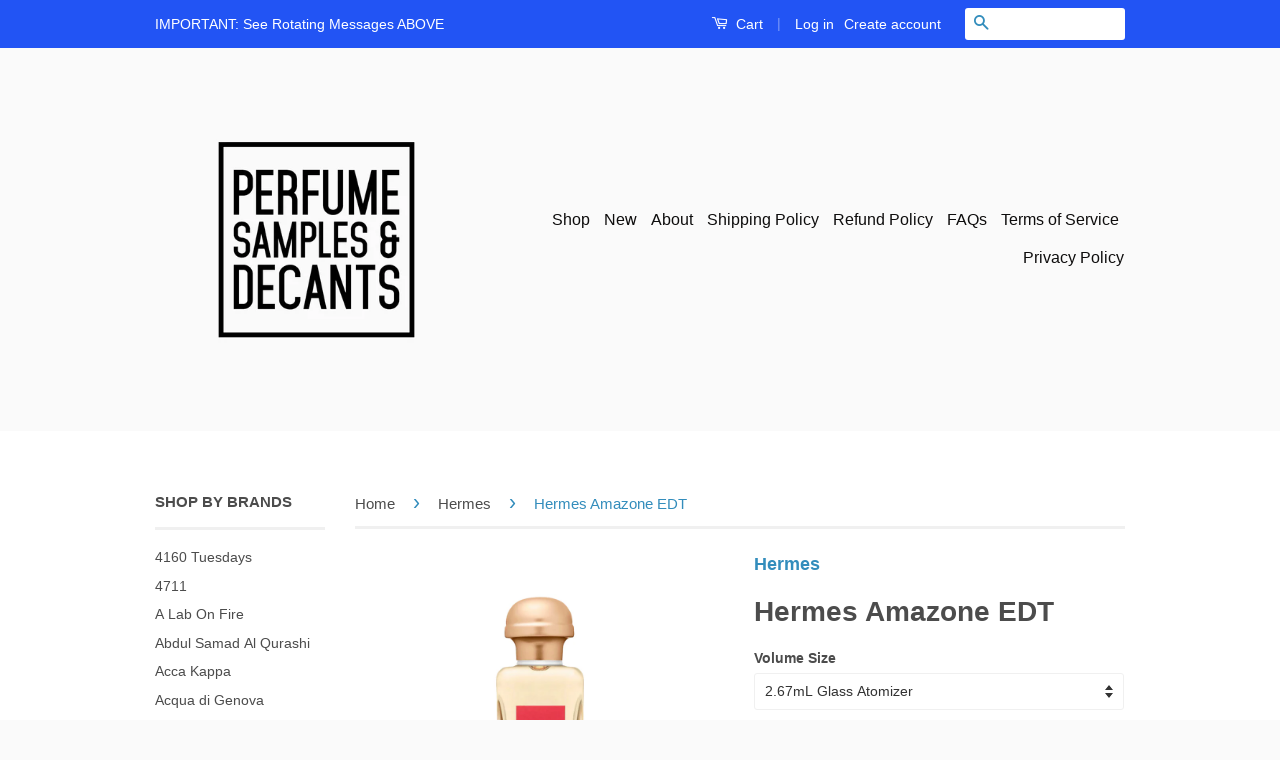

--- FILE ---
content_type: text/html; charset=utf-8
request_url: https://www.perfumesamplesanddecants.com/collections/hermes/products/hermes-amazone-edt-perfume-samples
body_size: 27395
content:
<!doctype html>
<!--[if lt IE 7]><html class="no-js lt-ie9 lt-ie8 lt-ie7" lang="en"> <![endif]-->
<!--[if IE 7]><html class="no-js lt-ie9 lt-ie8" lang="en"> <![endif]-->
<!--[if IE 8]><html class="no-js lt-ie9" lang="en"> <![endif]-->
<!--[if IE 9 ]><html class="ie9 no-js"> <![endif]-->
<!--[if (gt IE 9)|!(IE)]><!--> <html class="no-js"> <!--<![endif]-->
<head>
  <meta name="smart-seo-integrated" content="true"/>
  <title>Hermes Amazone EDT - PS&amp;D</title>
  <meta name='description' content='Buy Hermes Amazone EDT Samples And Decants here.  Amazone EDT Perfume Samples by Hermes is a Fresh, Green Aromatic fragrance for women that can be worn by men. Amazone EDT by Hermes features the stand out notes of Citruses, Black Currant Bud, Daffodil, Rose, Black Currant Blossom, Sandalwood, Gal...' />
  <meta name='keywords' content='Hermes Amazone EDT, Black Currant Blossom, Black Currant Bud, Cassis, Citruses, Daffodil, Galbanum, Narcissus, Red Berries, Rose, Sandalwood, Vetiver, Eau De Toilette, PS&amp;D' /><!--JSON-LD data generated by Smart SEO-->
<script type="application/ld+json">
    {
        "@context": "http://schema.org/",
        "@type": "Product",
        "url": "https://www.perfumesamplesanddecants.com/products/hermes-amazone-edt-perfume-samples",
        "name": "Hermes Amazone EDT - PS&amp;D",
        "image": "https://www.perfumesamplesanddecants.com/cdn/shop/products/HermesAmazoneEDT_sample.png?v=1644014621",
        "description": "Buy Hermes Amazone EDT Samples And Decants here.  Amazone EDT Perfume Samples by Hermes is a Fresh, Green Aromatic fragrance for women that can be worn by men. Amazone EDT by Hermes features the stand out notes of Citruses, Black Currant Bud, Daffodil, Rose, Black Currant Blossom, Sandalwood, Galbanum, Cassis, Narcissus, Vetiver and Red Berries. Amazone EDT by Hermes was composed by the perfumer, nose Maurice Maurine. Hermes Amazone EDT was relaunched in 2017 in a Eau De Toilette concentration. Hermes Amazone EDT samples and decants are available in 3ml, 5ml and 10ml sample and decant bottle sizes currently in our store. If you need larger Hermes Amazone EDT samples and decants do not hesitate to reach out to us. Check out our entire collection of Hermes perfume samples and decants here. Disclaimer: PerfumeSamplesAndDecants.com is not in any way affiliated with this brand or any other perfume brand found on this site. All perfume samples and decants are hand decanted into glass sprayable atomizers for 3ml, 5ml, 10ml and 30ml bottles and in plastic atomizers for 2ml samples and glass dabber vials into 1ml samples from the original fragrances by the original brands and sent to you carefully so that you can enjoy small quantities of fragrances you&#39;ve been wanting to try and weren’t otherwise able to. Buy Hermes Amazone EDT Samples And Decants here at PerfumeSamplesAndDecants.com.",
        "brand": {
            "name": "Hermes"
        },
        "weight": "0.0lb",
        "offers" : [
            {
                "@type" : "Offer" ,
                "priceCurrency" : "USD" ,
                "price" : "16.25" ,
                "priceValidUntil": "2026-04-21",
                "availability" : "http://schema.org/InStock" ,
                "itemCondition": "http://schema.org/NewCondition",
                "name": "2.67mL Glass Atomizer",
                "url" : "https://www.perfumesamplesanddecants.com/products/hermes-amazone-edt-perfume-samples?variant=42080283787446",
                "seller" : {
                    "@type" : "Organization",
                    "name" : "PS&amp;D"
                }
            }, 
            {
                "@type" : "Offer" ,
                "priceCurrency" : "USD" ,
                "price" : "27.08" ,
                "priceValidUntil": "2026-04-21",
                "availability" : "http://schema.org/InStock" ,
                "itemCondition": "http://schema.org/NewCondition",
                "name": "5ml Glass Atomizer",
                "url" : "https://www.perfumesamplesanddecants.com/products/hermes-amazone-edt-perfume-samples?variant=41170509693110",
                "seller" : {
                    "@type" : "Organization",
                    "name" : "PS&amp;D"
                }
            }, 
            {
                "@type" : "Offer" ,
                "priceCurrency" : "USD" ,
                "price" : "54.16" ,
                "priceValidUntil": "2026-04-21",
                "availability" : "http://schema.org/InStock" ,
                "itemCondition": "http://schema.org/NewCondition",
                "name": "10mL (2 x 5ML Glass Atomizers)",
                "url" : "https://www.perfumesamplesanddecants.com/products/hermes-amazone-edt-perfume-samples?variant=42080283820214",
                "seller" : {
                    "@type" : "Organization",
                    "name" : "PS&amp;D"
                }
            }, 
            {
                "@type" : "Offer" ,
                "priceCurrency" : "USD" ,
                "price" : "10.83" ,
                "priceValidUntil": "2026-04-21",
                "availability" : "http://schema.org/OutOfStock" ,
                "itemCondition": "http://schema.org/NewCondition",
                "name": "2ml Glass Atomizer",
                "url" : "https://www.perfumesamplesanddecants.com/products/hermes-amazone-edt-perfume-samples?variant=41170509758646",
                "seller" : {
                    "@type" : "Organization",
                    "name" : "PS&amp;D"
                }
            }, 
            {
                "@type" : "Offer" ,
                "priceCurrency" : "USD" ,
                "price" : "5.42" ,
                "priceValidUntil": "2026-04-21",
                "availability" : "http://schema.org/OutOfStock" ,
                "itemCondition": "http://schema.org/NewCondition",
                "name": "1ml Glass Dabber Vial",
                "url" : "https://www.perfumesamplesanddecants.com/products/hermes-amazone-edt-perfume-samples?variant=41170509791414",
                "seller" : {
                    "@type" : "Organization",
                    "name" : "PS&amp;D"
                }
            }
        ]
    }
</script>

<!--JSON-LD data generated by Smart SEO-->
<script type="application/ld+json">
    {
        "@context": "http://schema.org",
        "@type": "BreadcrumbList",
        "itemListElement": [{
            "@type": "ListItem",
            "position": 1,
            "item": {
                "@type": "Website",
                "@id": "https://www.perfumesamplesanddecants.com",
                "name": "Home"
            }
        },{
                    "@type": "ListItem",
                    "position": 2,
                    "item": {
                        "@type": "CollectionPage",
                        "@id":  "https://www.perfumesamplesanddecants.com/collections/hermes",
                        "name": "Hermes"
                    }
                },{
                "@type": "ListItem",
                "position": 3,
                "item": {
                    "@type": "Product",
                    "@id": "https://www.perfumesamplesanddecants.com/collections/hermes/products/hermes-amazone-edt-perfume-samples",
                    "name": "Hermes Amazone EDT"
                }
            }]}
</script>

<!--JSON-LD data generated by Smart SEO-->
<script type="application/ld+json">
    
    {
        "@context": "https://schema.org",
        "@type": "Website",
        "url": "https://www.perfumesamplesanddecants.com",
        "potentialAction": {
        "@type": "SearchAction",
        "target": "https://www.perfumesamplesanddecants.com/search?q={query}",
        "query-input": "required name=query"
        }
    }

</script>


<!--JSON-LD data generated by Smart SEO-->
<script type="application/ld+json">
    
    {
        "@context": "https://schema.org",
        "@type": "Organization",
        "name": "PS&amp;D",
        "url": "https://www.perfumesamplesanddecants.com",
        "description": "Buy perfume samples and decants from niche and designer perfume, fragrance houses. Perfumes, fragrances and colognes hand decanted for you. We custom decant every sample and decant on order so you can test perfumes which allows you to avoid the blind buying of expensive perfumes in bottles. Perfume Samples store.",
        
        
        
        "address": {
            "@type": "PostalAddress",
            "streetAddress": "248 3rd Street, Suite 358",
            "addressLocality": "Oakland",
            "addressRegion": "California",
            "postalCode": "94607",
            "addressCountry": "United States"
        },
        "telephone": "(510) 543-1768"
    }

</script>
<meta name="google-site-verification" content="Bxy6IUl-VFH9Djd9Jj7KrU9hOgbeki0b676Gt4WZdPI" />
  
  <meta name="google-site-verification" content="KGRPjZjUOsxOE1zeT_ZnhKqZYRLm2bFhJ1buyF_QIU8" />
  
  <meta name="p:domain_verify" content="ad9832ab2bc06e62b1962d9ec3f4c9d4"/>
  
  <meta name="msvalidate.01" content="FC75FA295DBB6A0B1ECFF89619879C20" />

  <meta name="google-site-verification" content="IV7BPLESttSpBdxSWN1s4zlr4HIcuHkGQYmE3wLG59w" />
  <!-- Basic page needs ================================================== -->
  
  <meta charset="utf-8">
  
  <meta http-equiv="X-UA-Compatible" content="IE=edge,chrome=1">

  
  <link rel="shortcut icon" href="//www.perfumesamplesanddecants.com/cdn/shop/t/31/assets/favicon.png?v=10513546898594556151463084200" type="image/png" />
  

  <!-- Title and description ================================================== -->

  <!-- Social Meta Tags ================================================== -->
  

  <meta property="og:type" content="product">
  <meta property="og:title" content="Hermes Amazone EDT">
  <meta property="og:url" content="https://www.perfumesamplesanddecants.com/products/hermes-amazone-edt-perfume-samples">
  
  <meta property="og:image" content="http://www.perfumesamplesanddecants.com/cdn/shop/products/HermesAmazoneEDT_sample_grande.png?v=1644014621">
  <meta property="og:image:secure_url" content="https://www.perfumesamplesanddecants.com/cdn/shop/products/HermesAmazoneEDT_sample_grande.png?v=1644014621">
  
  <meta property="og:price:amount" content="5.42">
  <meta property="og:price:currency" content="USD">



  <meta property="og:description" content="Buy Hermes Amazone EDT Samples And Decants here. Amazone EDT Perfume Samples by Hermes is an Fresh, Green Aromatic fragrance for women that can be worn by men. Amazone EDT by Hermes features the stand out notes of Citruses, Black Currant Bud, Daffodil and Rose. Buy Hermes perfume samples and decants here.">


<meta property="og:site_name" content="PS&amp;D">




  <meta name="twitter:card" content="summary">


  <meta name="twitter:site" content="@perfumedecants">


  <meta name="twitter:title" content="Hermes Amazone EDT">
  <meta name="twitter:description" content="
Buy Hermes Amazone EDT Samples And Decants here. 
Amazone EDT Perfume Samples by Hermes
is a Fresh, Green Aromatic fragrance for women that can be worn by men. Amazone EDT by Hermes features the stan">
  <meta name="twitter:image" content="https://www.perfumesamplesanddecants.com/cdn/shop/products/HermesAmazoneEDT_sample_large.png?v=1644014621">
  <meta name="twitter:image:width" content="480">
  <meta name="twitter:image:height" content="480">



  <!-- Helpers ================================================== -->
  <link rel="canonical" href="https://www.perfumesamplesanddecants.com/products/hermes-amazone-edt-perfume-samples">
  
  <meta name="viewport" content="width=device-width,initial-scale=1">
  
  <meta name="theme-color" content="#338dbc">

  
  <!-- Ajaxify Cart Plugin ================================================== -->
  <link href="//www.perfumesamplesanddecants.com/cdn/shop/t/31/assets/ajaxify.scss.css?v=77820539487846778471463084206" rel="stylesheet" type="text/css" media="all" />
  

  <!-- CSS ================================================== -->
  <link href="//www.perfumesamplesanddecants.com/cdn/shop/t/31/assets/timber.scss.css?v=55071853654876793591683396015" rel="stylesheet" type="text/css" media="all" />
  <link href="//www.perfumesamplesanddecants.com/cdn/shop/t/31/assets/theme.scss.css?v=96031647848613590201683396015" rel="stylesheet" type="text/css" media="all" />

  



  <!-- Header hook for plugins ================================================== -->
  <script>window.performance && window.performance.mark && window.performance.mark('shopify.content_for_header.start');</script><meta id="shopify-digital-wallet" name="shopify-digital-wallet" content="/12285998/digital_wallets/dialog">
<link rel="alternate" type="application/json+oembed" href="https://www.perfumesamplesanddecants.com/products/hermes-amazone-edt-perfume-samples.oembed">
<script async="async" src="/checkouts/internal/preloads.js?locale=en-US"></script>
<script id="shopify-features" type="application/json">{"accessToken":"56939f642e03924717c1d73c86fe92a1","betas":["rich-media-storefront-analytics"],"domain":"www.perfumesamplesanddecants.com","predictiveSearch":true,"shopId":12285998,"locale":"en"}</script>
<script>var Shopify = Shopify || {};
Shopify.shop = "perfume-samples-and-decants.myshopify.com";
Shopify.locale = "en";
Shopify.currency = {"active":"USD","rate":"1.0"};
Shopify.country = "US";
Shopify.theme = {"name":"Classic - vendor link","id":101522113,"schema_name":null,"schema_version":null,"theme_store_id":null,"role":"main"};
Shopify.theme.handle = "null";
Shopify.theme.style = {"id":null,"handle":null};
Shopify.cdnHost = "www.perfumesamplesanddecants.com/cdn";
Shopify.routes = Shopify.routes || {};
Shopify.routes.root = "/";</script>
<script type="module">!function(o){(o.Shopify=o.Shopify||{}).modules=!0}(window);</script>
<script>!function(o){function n(){var o=[];function n(){o.push(Array.prototype.slice.apply(arguments))}return n.q=o,n}var t=o.Shopify=o.Shopify||{};t.loadFeatures=n(),t.autoloadFeatures=n()}(window);</script>
<script id="shop-js-analytics" type="application/json">{"pageType":"product"}</script>
<script defer="defer" async type="module" src="//www.perfumesamplesanddecants.com/cdn/shopifycloud/shop-js/modules/v2/client.init-shop-cart-sync_BdyHc3Nr.en.esm.js"></script>
<script defer="defer" async type="module" src="//www.perfumesamplesanddecants.com/cdn/shopifycloud/shop-js/modules/v2/chunk.common_Daul8nwZ.esm.js"></script>
<script type="module">
  await import("//www.perfumesamplesanddecants.com/cdn/shopifycloud/shop-js/modules/v2/client.init-shop-cart-sync_BdyHc3Nr.en.esm.js");
await import("//www.perfumesamplesanddecants.com/cdn/shopifycloud/shop-js/modules/v2/chunk.common_Daul8nwZ.esm.js");

  window.Shopify.SignInWithShop?.initShopCartSync?.({"fedCMEnabled":true,"windoidEnabled":true});

</script>
<script>(function() {
  var isLoaded = false;
  function asyncLoad() {
    if (isLoaded) return;
    isLoaded = true;
    var urls = ["https:\/\/www.improvedcontactform.com\/icf.js?shop=perfume-samples-and-decants.myshopify.com","https:\/\/js.smile.io\/v1\/smile-shopify.js?shop=perfume-samples-and-decants.myshopify.com","https:\/\/toastibar-cdn.makeprosimp.com\/v1\/published\/12438\/03fc04193495487c9db48799b3ff52af\/354\/app.js?v=1\u0026shop=perfume-samples-and-decants.myshopify.com"];
    for (var i = 0; i < urls.length; i++) {
      var s = document.createElement('script');
      s.type = 'text/javascript';
      s.async = true;
      s.src = urls[i];
      var x = document.getElementsByTagName('script')[0];
      x.parentNode.insertBefore(s, x);
    }
  };
  if(window.attachEvent) {
    window.attachEvent('onload', asyncLoad);
  } else {
    window.addEventListener('load', asyncLoad, false);
  }
})();</script>
<script id="__st">var __st={"a":12285998,"offset":-28800,"reqid":"359369b6-d0a9-4ae1-bfa1-28a15a10bc63-1768992351","pageurl":"www.perfumesamplesanddecants.com\/collections\/hermes\/products\/hermes-amazone-edt-perfume-samples","u":"d862fdf0d7a2","p":"product","rtyp":"product","rid":7249983897782};</script>
<script>window.ShopifyPaypalV4VisibilityTracking = true;</script>
<script id="captcha-bootstrap">!function(){'use strict';const t='contact',e='account',n='new_comment',o=[[t,t],['blogs',n],['comments',n],[t,'customer']],c=[[e,'customer_login'],[e,'guest_login'],[e,'recover_customer_password'],[e,'create_customer']],r=t=>t.map((([t,e])=>`form[action*='/${t}']:not([data-nocaptcha='true']) input[name='form_type'][value='${e}']`)).join(','),a=t=>()=>t?[...document.querySelectorAll(t)].map((t=>t.form)):[];function s(){const t=[...o],e=r(t);return a(e)}const i='password',u='form_key',d=['recaptcha-v3-token','g-recaptcha-response','h-captcha-response',i],f=()=>{try{return window.sessionStorage}catch{return}},m='__shopify_v',_=t=>t.elements[u];function p(t,e,n=!1){try{const o=window.sessionStorage,c=JSON.parse(o.getItem(e)),{data:r}=function(t){const{data:e,action:n}=t;return t[m]||n?{data:e,action:n}:{data:t,action:n}}(c);for(const[e,n]of Object.entries(r))t.elements[e]&&(t.elements[e].value=n);n&&o.removeItem(e)}catch(o){console.error('form repopulation failed',{error:o})}}const l='form_type',E='cptcha';function T(t){t.dataset[E]=!0}const w=window,h=w.document,L='Shopify',v='ce_forms',y='captcha';let A=!1;((t,e)=>{const n=(g='f06e6c50-85a8-45c8-87d0-21a2b65856fe',I='https://cdn.shopify.com/shopifycloud/storefront-forms-hcaptcha/ce_storefront_forms_captcha_hcaptcha.v1.5.2.iife.js',D={infoText:'Protected by hCaptcha',privacyText:'Privacy',termsText:'Terms'},(t,e,n)=>{const o=w[L][v],c=o.bindForm;if(c)return c(t,g,e,D).then(n);var r;o.q.push([[t,g,e,D],n]),r=I,A||(h.body.append(Object.assign(h.createElement('script'),{id:'captcha-provider',async:!0,src:r})),A=!0)});var g,I,D;w[L]=w[L]||{},w[L][v]=w[L][v]||{},w[L][v].q=[],w[L][y]=w[L][y]||{},w[L][y].protect=function(t,e){n(t,void 0,e),T(t)},Object.freeze(w[L][y]),function(t,e,n,w,h,L){const[v,y,A,g]=function(t,e,n){const i=e?o:[],u=t?c:[],d=[...i,...u],f=r(d),m=r(i),_=r(d.filter((([t,e])=>n.includes(e))));return[a(f),a(m),a(_),s()]}(w,h,L),I=t=>{const e=t.target;return e instanceof HTMLFormElement?e:e&&e.form},D=t=>v().includes(t);t.addEventListener('submit',(t=>{const e=I(t);if(!e)return;const n=D(e)&&!e.dataset.hcaptchaBound&&!e.dataset.recaptchaBound,o=_(e),c=g().includes(e)&&(!o||!o.value);(n||c)&&t.preventDefault(),c&&!n&&(function(t){try{if(!f())return;!function(t){const e=f();if(!e)return;const n=_(t);if(!n)return;const o=n.value;o&&e.removeItem(o)}(t);const e=Array.from(Array(32),(()=>Math.random().toString(36)[2])).join('');!function(t,e){_(t)||t.append(Object.assign(document.createElement('input'),{type:'hidden',name:u})),t.elements[u].value=e}(t,e),function(t,e){const n=f();if(!n)return;const o=[...t.querySelectorAll(`input[type='${i}']`)].map((({name:t})=>t)),c=[...d,...o],r={};for(const[a,s]of new FormData(t).entries())c.includes(a)||(r[a]=s);n.setItem(e,JSON.stringify({[m]:1,action:t.action,data:r}))}(t,e)}catch(e){console.error('failed to persist form',e)}}(e),e.submit())}));const S=(t,e)=>{t&&!t.dataset[E]&&(n(t,e.some((e=>e===t))),T(t))};for(const o of['focusin','change'])t.addEventListener(o,(t=>{const e=I(t);D(e)&&S(e,y())}));const B=e.get('form_key'),M=e.get(l),P=B&&M;t.addEventListener('DOMContentLoaded',(()=>{const t=y();if(P)for(const e of t)e.elements[l].value===M&&p(e,B);[...new Set([...A(),...v().filter((t=>'true'===t.dataset.shopifyCaptcha))])].forEach((e=>S(e,t)))}))}(h,new URLSearchParams(w.location.search),n,t,e,['guest_login'])})(!0,!0)}();</script>
<script integrity="sha256-4kQ18oKyAcykRKYeNunJcIwy7WH5gtpwJnB7kiuLZ1E=" data-source-attribution="shopify.loadfeatures" defer="defer" src="//www.perfumesamplesanddecants.com/cdn/shopifycloud/storefront/assets/storefront/load_feature-a0a9edcb.js" crossorigin="anonymous"></script>
<script data-source-attribution="shopify.dynamic_checkout.dynamic.init">var Shopify=Shopify||{};Shopify.PaymentButton=Shopify.PaymentButton||{isStorefrontPortableWallets:!0,init:function(){window.Shopify.PaymentButton.init=function(){};var t=document.createElement("script");t.src="https://www.perfumesamplesanddecants.com/cdn/shopifycloud/portable-wallets/latest/portable-wallets.en.js",t.type="module",document.head.appendChild(t)}};
</script>
<script data-source-attribution="shopify.dynamic_checkout.buyer_consent">
  function portableWalletsHideBuyerConsent(e){var t=document.getElementById("shopify-buyer-consent"),n=document.getElementById("shopify-subscription-policy-button");t&&n&&(t.classList.add("hidden"),t.setAttribute("aria-hidden","true"),n.removeEventListener("click",e))}function portableWalletsShowBuyerConsent(e){var t=document.getElementById("shopify-buyer-consent"),n=document.getElementById("shopify-subscription-policy-button");t&&n&&(t.classList.remove("hidden"),t.removeAttribute("aria-hidden"),n.addEventListener("click",e))}window.Shopify?.PaymentButton&&(window.Shopify.PaymentButton.hideBuyerConsent=portableWalletsHideBuyerConsent,window.Shopify.PaymentButton.showBuyerConsent=portableWalletsShowBuyerConsent);
</script>
<script data-source-attribution="shopify.dynamic_checkout.cart.bootstrap">document.addEventListener("DOMContentLoaded",(function(){function t(){return document.querySelector("shopify-accelerated-checkout-cart, shopify-accelerated-checkout")}if(t())Shopify.PaymentButton.init();else{new MutationObserver((function(e,n){t()&&(Shopify.PaymentButton.init(),n.disconnect())})).observe(document.body,{childList:!0,subtree:!0})}}));
</script>

<script>window.performance && window.performance.mark && window.performance.mark('shopify.content_for_header.end');</script>

  

<!--[if lt IE 9]>
<script src="//cdnjs.cloudflare.com/ajax/libs/html5shiv/3.7.2/html5shiv.min.js" type="text/javascript"></script>
<script src="//www.perfumesamplesanddecants.com/cdn/shop/t/31/assets/respond.min.js?v=52248677837542619231463084203" type="text/javascript"></script>
<link href="//www.perfumesamplesanddecants.com/cdn/shop/t/31/assets/respond-proxy.html" id="respond-proxy" rel="respond-proxy" />
<link href="//www.perfumesamplesanddecants.com/search?q=22fd9d2c63e93d8bb64bfff729c8b7ba" id="respond-redirect" rel="respond-redirect" />
<script src="//www.perfumesamplesanddecants.com/search?q=22fd9d2c63e93d8bb64bfff729c8b7ba" type="text/javascript"></script>
<![endif]-->



  <script src="//ajax.googleapis.com/ajax/libs/jquery/1.11.0/jquery.min.js" type="text/javascript"></script>
  <script src="//www.perfumesamplesanddecants.com/cdn/shop/t/31/assets/modernizr.min.js?v=26620055551102246001463084202" type="text/javascript"></script>

  
  








<!-- BeginShopPopAddon --><script>  Shopify.shopPopSettings = {"proof_enabled":false,"proof_show_add_to_cart":true,"proof_mobile_enabled":true,"proof_mobile_position":"Bottom","proof_desktop_position":"Bottom Left","proof_show_on_product_page":true,"proof_hide_notification_after":30,"proof_display_time":6,"proof_interval_time":5,"proof_order_random":false,"proof_fetch_count":30,"proof_cycle":true,"proof_anonymize":true,"proof_anonymize_text":null,"proof_hours_before_obscure":48,"proof_sequential":true,"proof_top":10,"proof_left":10,"proof_right":10,"proof_bottom":10,"proof_background_color":"#FFFFFF","proof_font_color":"#000000","proof_custom_css":null,"proof_border_radius":40,"proof_first_interval_time":1,"proof_locale":"en"};</script><!-- EndShopPopAddon -->
  <script type='text/javascript'>var jiltStorefrontParams = {"capture_email_on_add_to_cart":0,"platform":"shopify","popover_dismiss_message":"Your email and cart are saved so we can send you email reminders about this order.","shop_uuid":"5b6e4385-01e1-4322-9224-f6c0fb43c7a4"}; </script>

<!-- BEGIN app block: shopify://apps/rt-terms-and-conditions-box/blocks/app-embed/17661ca5-aeea-41b9-8091-d8f7233e8b22 --><script type='text/javascript'>
  window.roarJs = window.roarJs || {};
      roarJs.LegalConfig = {
          metafields: {
          shop: "perfume-samples-and-decants.myshopify.com",
          settings: {"enabled":"0","installer":[],"param":{"checkbox":"1","message":"I have read and agreed with the {link}","error_message":"Please agree to the terms and conditions before making a purchase!","error_display":"dialog","time_enabled":"1","time_label":"Agreed to the Terms and Conditions on","force_enabled":"0","optional":"0","optional_message_enabled":"0","optional_message_value":"Thank you! The page will be moved to the checkout page.","optional_checkbox_hidden":"0","greeting":{"enabled":"0","message":"Please agree to the T\u0026C before purchasing!","delay":"1"},"links":{"link":{"label":"terms and conditions","target":"_blank","url":"#","policy":"terms-of-service"}},"link_order":["link"]},"style":{"checkbox":{"size":"20","color":"#0075ff"},"message":{"font":"inherit","size":"14","align":"inherit","customized":{"enabled":"1","color":"#212b36","accent":"#0075ff","error":"#de3618"},"padding":{"top":0,"right":0,"bottom":0,"left":0}}},"popup":{"title":"Terms and Conditions","button":"Process to Checkout","width":600,"icon_color":"#197bbd"}},
          moneyFormat: "$ {{amount}}"
      }
  }
</script>
<script src='https://cdn.shopify.com/extensions/019a2c75-764c-7925-b253-e24466484d41/legal-7/assets/legal.js' defer></script>


<!-- END app block --><link href="https://cdn.shopify.com/extensions/019a2c75-764c-7925-b253-e24466484d41/legal-7/assets/legal.css" rel="stylesheet" type="text/css" media="all">
<link href="https://monorail-edge.shopifysvc.com" rel="dns-prefetch">
<script>(function(){if ("sendBeacon" in navigator && "performance" in window) {try {var session_token_from_headers = performance.getEntriesByType('navigation')[0].serverTiming.find(x => x.name == '_s').description;} catch {var session_token_from_headers = undefined;}var session_cookie_matches = document.cookie.match(/_shopify_s=([^;]*)/);var session_token_from_cookie = session_cookie_matches && session_cookie_matches.length === 2 ? session_cookie_matches[1] : "";var session_token = session_token_from_headers || session_token_from_cookie || "";function handle_abandonment_event(e) {var entries = performance.getEntries().filter(function(entry) {return /monorail-edge.shopifysvc.com/.test(entry.name);});if (!window.abandonment_tracked && entries.length === 0) {window.abandonment_tracked = true;var currentMs = Date.now();var navigation_start = performance.timing.navigationStart;var payload = {shop_id: 12285998,url: window.location.href,navigation_start,duration: currentMs - navigation_start,session_token,page_type: "product"};window.navigator.sendBeacon("https://monorail-edge.shopifysvc.com/v1/produce", JSON.stringify({schema_id: "online_store_buyer_site_abandonment/1.1",payload: payload,metadata: {event_created_at_ms: currentMs,event_sent_at_ms: currentMs}}));}}window.addEventListener('pagehide', handle_abandonment_event);}}());</script>
<script id="web-pixels-manager-setup">(function e(e,d,r,n,o){if(void 0===o&&(o={}),!Boolean(null===(a=null===(i=window.Shopify)||void 0===i?void 0:i.analytics)||void 0===a?void 0:a.replayQueue)){var i,a;window.Shopify=window.Shopify||{};var t=window.Shopify;t.analytics=t.analytics||{};var s=t.analytics;s.replayQueue=[],s.publish=function(e,d,r){return s.replayQueue.push([e,d,r]),!0};try{self.performance.mark("wpm:start")}catch(e){}var l=function(){var e={modern:/Edge?\/(1{2}[4-9]|1[2-9]\d|[2-9]\d{2}|\d{4,})\.\d+(\.\d+|)|Firefox\/(1{2}[4-9]|1[2-9]\d|[2-9]\d{2}|\d{4,})\.\d+(\.\d+|)|Chrom(ium|e)\/(9{2}|\d{3,})\.\d+(\.\d+|)|(Maci|X1{2}).+ Version\/(15\.\d+|(1[6-9]|[2-9]\d|\d{3,})\.\d+)([,.]\d+|)( \(\w+\)|)( Mobile\/\w+|) Safari\/|Chrome.+OPR\/(9{2}|\d{3,})\.\d+\.\d+|(CPU[ +]OS|iPhone[ +]OS|CPU[ +]iPhone|CPU IPhone OS|CPU iPad OS)[ +]+(15[._]\d+|(1[6-9]|[2-9]\d|\d{3,})[._]\d+)([._]\d+|)|Android:?[ /-](13[3-9]|1[4-9]\d|[2-9]\d{2}|\d{4,})(\.\d+|)(\.\d+|)|Android.+Firefox\/(13[5-9]|1[4-9]\d|[2-9]\d{2}|\d{4,})\.\d+(\.\d+|)|Android.+Chrom(ium|e)\/(13[3-9]|1[4-9]\d|[2-9]\d{2}|\d{4,})\.\d+(\.\d+|)|SamsungBrowser\/([2-9]\d|\d{3,})\.\d+/,legacy:/Edge?\/(1[6-9]|[2-9]\d|\d{3,})\.\d+(\.\d+|)|Firefox\/(5[4-9]|[6-9]\d|\d{3,})\.\d+(\.\d+|)|Chrom(ium|e)\/(5[1-9]|[6-9]\d|\d{3,})\.\d+(\.\d+|)([\d.]+$|.*Safari\/(?![\d.]+ Edge\/[\d.]+$))|(Maci|X1{2}).+ Version\/(10\.\d+|(1[1-9]|[2-9]\d|\d{3,})\.\d+)([,.]\d+|)( \(\w+\)|)( Mobile\/\w+|) Safari\/|Chrome.+OPR\/(3[89]|[4-9]\d|\d{3,})\.\d+\.\d+|(CPU[ +]OS|iPhone[ +]OS|CPU[ +]iPhone|CPU IPhone OS|CPU iPad OS)[ +]+(10[._]\d+|(1[1-9]|[2-9]\d|\d{3,})[._]\d+)([._]\d+|)|Android:?[ /-](13[3-9]|1[4-9]\d|[2-9]\d{2}|\d{4,})(\.\d+|)(\.\d+|)|Mobile Safari.+OPR\/([89]\d|\d{3,})\.\d+\.\d+|Android.+Firefox\/(13[5-9]|1[4-9]\d|[2-9]\d{2}|\d{4,})\.\d+(\.\d+|)|Android.+Chrom(ium|e)\/(13[3-9]|1[4-9]\d|[2-9]\d{2}|\d{4,})\.\d+(\.\d+|)|Android.+(UC? ?Browser|UCWEB|U3)[ /]?(15\.([5-9]|\d{2,})|(1[6-9]|[2-9]\d|\d{3,})\.\d+)\.\d+|SamsungBrowser\/(5\.\d+|([6-9]|\d{2,})\.\d+)|Android.+MQ{2}Browser\/(14(\.(9|\d{2,})|)|(1[5-9]|[2-9]\d|\d{3,})(\.\d+|))(\.\d+|)|K[Aa][Ii]OS\/(3\.\d+|([4-9]|\d{2,})\.\d+)(\.\d+|)/},d=e.modern,r=e.legacy,n=navigator.userAgent;return n.match(d)?"modern":n.match(r)?"legacy":"unknown"}(),u="modern"===l?"modern":"legacy",c=(null!=n?n:{modern:"",legacy:""})[u],f=function(e){return[e.baseUrl,"/wpm","/b",e.hashVersion,"modern"===e.buildTarget?"m":"l",".js"].join("")}({baseUrl:d,hashVersion:r,buildTarget:u}),m=function(e){var d=e.version,r=e.bundleTarget,n=e.surface,o=e.pageUrl,i=e.monorailEndpoint;return{emit:function(e){var a=e.status,t=e.errorMsg,s=(new Date).getTime(),l=JSON.stringify({metadata:{event_sent_at_ms:s},events:[{schema_id:"web_pixels_manager_load/3.1",payload:{version:d,bundle_target:r,page_url:o,status:a,surface:n,error_msg:t},metadata:{event_created_at_ms:s}}]});if(!i)return console&&console.warn&&console.warn("[Web Pixels Manager] No Monorail endpoint provided, skipping logging."),!1;try{return self.navigator.sendBeacon.bind(self.navigator)(i,l)}catch(e){}var u=new XMLHttpRequest;try{return u.open("POST",i,!0),u.setRequestHeader("Content-Type","text/plain"),u.send(l),!0}catch(e){return console&&console.warn&&console.warn("[Web Pixels Manager] Got an unhandled error while logging to Monorail."),!1}}}}({version:r,bundleTarget:l,surface:e.surface,pageUrl:self.location.href,monorailEndpoint:e.monorailEndpoint});try{o.browserTarget=l,function(e){var d=e.src,r=e.async,n=void 0===r||r,o=e.onload,i=e.onerror,a=e.sri,t=e.scriptDataAttributes,s=void 0===t?{}:t,l=document.createElement("script"),u=document.querySelector("head"),c=document.querySelector("body");if(l.async=n,l.src=d,a&&(l.integrity=a,l.crossOrigin="anonymous"),s)for(var f in s)if(Object.prototype.hasOwnProperty.call(s,f))try{l.dataset[f]=s[f]}catch(e){}if(o&&l.addEventListener("load",o),i&&l.addEventListener("error",i),u)u.appendChild(l);else{if(!c)throw new Error("Did not find a head or body element to append the script");c.appendChild(l)}}({src:f,async:!0,onload:function(){if(!function(){var e,d;return Boolean(null===(d=null===(e=window.Shopify)||void 0===e?void 0:e.analytics)||void 0===d?void 0:d.initialized)}()){var d=window.webPixelsManager.init(e)||void 0;if(d){var r=window.Shopify.analytics;r.replayQueue.forEach((function(e){var r=e[0],n=e[1],o=e[2];d.publishCustomEvent(r,n,o)})),r.replayQueue=[],r.publish=d.publishCustomEvent,r.visitor=d.visitor,r.initialized=!0}}},onerror:function(){return m.emit({status:"failed",errorMsg:"".concat(f," has failed to load")})},sri:function(e){var d=/^sha384-[A-Za-z0-9+/=]+$/;return"string"==typeof e&&d.test(e)}(c)?c:"",scriptDataAttributes:o}),m.emit({status:"loading"})}catch(e){m.emit({status:"failed",errorMsg:(null==e?void 0:e.message)||"Unknown error"})}}})({shopId: 12285998,storefrontBaseUrl: "https://www.perfumesamplesanddecants.com",extensionsBaseUrl: "https://extensions.shopifycdn.com/cdn/shopifycloud/web-pixels-manager",monorailEndpoint: "https://monorail-edge.shopifysvc.com/unstable/produce_batch",surface: "storefront-renderer",enabledBetaFlags: ["2dca8a86"],webPixelsConfigList: [{"id":"456294582","configuration":"{\"config\":\"{\\\"pixel_id\\\":\\\"G-9N8NYFMF47\\\",\\\"gtag_events\\\":[{\\\"type\\\":\\\"purchase\\\",\\\"action_label\\\":\\\"G-9N8NYFMF47\\\"},{\\\"type\\\":\\\"page_view\\\",\\\"action_label\\\":\\\"G-9N8NYFMF47\\\"},{\\\"type\\\":\\\"view_item\\\",\\\"action_label\\\":\\\"G-9N8NYFMF47\\\"},{\\\"type\\\":\\\"search\\\",\\\"action_label\\\":\\\"G-9N8NYFMF47\\\"},{\\\"type\\\":\\\"add_to_cart\\\",\\\"action_label\\\":\\\"G-9N8NYFMF47\\\"},{\\\"type\\\":\\\"begin_checkout\\\",\\\"action_label\\\":\\\"G-9N8NYFMF47\\\"},{\\\"type\\\":\\\"add_payment_info\\\",\\\"action_label\\\":\\\"G-9N8NYFMF47\\\"}],\\\"enable_monitoring_mode\\\":false}\"}","eventPayloadVersion":"v1","runtimeContext":"OPEN","scriptVersion":"b2a88bafab3e21179ed38636efcd8a93","type":"APP","apiClientId":1780363,"privacyPurposes":[],"dataSharingAdjustments":{"protectedCustomerApprovalScopes":["read_customer_address","read_customer_email","read_customer_name","read_customer_personal_data","read_customer_phone"]}},{"id":"112885942","configuration":"{\"tagID\":\"2614907628102\"}","eventPayloadVersion":"v1","runtimeContext":"STRICT","scriptVersion":"18031546ee651571ed29edbe71a3550b","type":"APP","apiClientId":3009811,"privacyPurposes":["ANALYTICS","MARKETING","SALE_OF_DATA"],"dataSharingAdjustments":{"protectedCustomerApprovalScopes":["read_customer_address","read_customer_email","read_customer_name","read_customer_personal_data","read_customer_phone"]}},{"id":"61374646","eventPayloadVersion":"v1","runtimeContext":"LAX","scriptVersion":"1","type":"CUSTOM","privacyPurposes":["MARKETING"],"name":"Meta pixel (migrated)"},{"id":"shopify-app-pixel","configuration":"{}","eventPayloadVersion":"v1","runtimeContext":"STRICT","scriptVersion":"0450","apiClientId":"shopify-pixel","type":"APP","privacyPurposes":["ANALYTICS","MARKETING"]},{"id":"shopify-custom-pixel","eventPayloadVersion":"v1","runtimeContext":"LAX","scriptVersion":"0450","apiClientId":"shopify-pixel","type":"CUSTOM","privacyPurposes":["ANALYTICS","MARKETING"]}],isMerchantRequest: false,initData: {"shop":{"name":"PS\u0026D","paymentSettings":{"currencyCode":"USD"},"myshopifyDomain":"perfume-samples-and-decants.myshopify.com","countryCode":"US","storefrontUrl":"https:\/\/www.perfumesamplesanddecants.com"},"customer":null,"cart":null,"checkout":null,"productVariants":[{"price":{"amount":16.25,"currencyCode":"USD"},"product":{"title":"Hermes Amazone EDT","vendor":"Hermes","id":"7249983897782","untranslatedTitle":"Hermes Amazone EDT","url":"\/products\/hermes-amazone-edt-perfume-samples","type":"Eau De Toilette"},"id":"42080283787446","image":{"src":"\/\/www.perfumesamplesanddecants.com\/cdn\/shop\/products\/HermesAmazoneEDT_sample.png?v=1644014621"},"sku":null,"title":"2.67mL Glass Atomizer","untranslatedTitle":"2.67mL Glass Atomizer"},{"price":{"amount":27.08,"currencyCode":"USD"},"product":{"title":"Hermes Amazone EDT","vendor":"Hermes","id":"7249983897782","untranslatedTitle":"Hermes Amazone EDT","url":"\/products\/hermes-amazone-edt-perfume-samples","type":"Eau De Toilette"},"id":"41170509693110","image":{"src":"\/\/www.perfumesamplesanddecants.com\/cdn\/shop\/products\/HermesAmazoneEDT_sample.png?v=1644014621"},"sku":null,"title":"5ml Glass Atomizer","untranslatedTitle":"5ml Glass Atomizer"},{"price":{"amount":54.16,"currencyCode":"USD"},"product":{"title":"Hermes Amazone EDT","vendor":"Hermes","id":"7249983897782","untranslatedTitle":"Hermes Amazone EDT","url":"\/products\/hermes-amazone-edt-perfume-samples","type":"Eau De Toilette"},"id":"42080283820214","image":{"src":"\/\/www.perfumesamplesanddecants.com\/cdn\/shop\/products\/HermesAmazoneEDT_sample.png?v=1644014621"},"sku":null,"title":"10mL (2 x 5ML Glass Atomizers)","untranslatedTitle":"10mL (2 x 5ML Glass Atomizers)"},{"price":{"amount":10.83,"currencyCode":"USD"},"product":{"title":"Hermes Amazone EDT","vendor":"Hermes","id":"7249983897782","untranslatedTitle":"Hermes Amazone EDT","url":"\/products\/hermes-amazone-edt-perfume-samples","type":"Eau De Toilette"},"id":"41170509758646","image":{"src":"\/\/www.perfumesamplesanddecants.com\/cdn\/shop\/products\/HermesAmazoneEDT_sample.png?v=1644014621"},"sku":null,"title":"2ml Glass Atomizer","untranslatedTitle":"2ml Glass Atomizer"},{"price":{"amount":5.42,"currencyCode":"USD"},"product":{"title":"Hermes Amazone EDT","vendor":"Hermes","id":"7249983897782","untranslatedTitle":"Hermes Amazone EDT","url":"\/products\/hermes-amazone-edt-perfume-samples","type":"Eau De Toilette"},"id":"41170509791414","image":{"src":"\/\/www.perfumesamplesanddecants.com\/cdn\/shop\/products\/HermesAmazoneEDT_sample.png?v=1644014621"},"sku":null,"title":"1ml Glass Dabber Vial","untranslatedTitle":"1ml Glass Dabber Vial"}],"purchasingCompany":null},},"https://www.perfumesamplesanddecants.com/cdn","fcfee988w5aeb613cpc8e4bc33m6693e112",{"modern":"","legacy":""},{"shopId":"12285998","storefrontBaseUrl":"https:\/\/www.perfumesamplesanddecants.com","extensionBaseUrl":"https:\/\/extensions.shopifycdn.com\/cdn\/shopifycloud\/web-pixels-manager","surface":"storefront-renderer","enabledBetaFlags":"[\"2dca8a86\"]","isMerchantRequest":"false","hashVersion":"fcfee988w5aeb613cpc8e4bc33m6693e112","publish":"custom","events":"[[\"page_viewed\",{}],[\"product_viewed\",{\"productVariant\":{\"price\":{\"amount\":16.25,\"currencyCode\":\"USD\"},\"product\":{\"title\":\"Hermes Amazone EDT\",\"vendor\":\"Hermes\",\"id\":\"7249983897782\",\"untranslatedTitle\":\"Hermes Amazone EDT\",\"url\":\"\/products\/hermes-amazone-edt-perfume-samples\",\"type\":\"Eau De Toilette\"},\"id\":\"42080283787446\",\"image\":{\"src\":\"\/\/www.perfumesamplesanddecants.com\/cdn\/shop\/products\/HermesAmazoneEDT_sample.png?v=1644014621\"},\"sku\":null,\"title\":\"2.67mL Glass Atomizer\",\"untranslatedTitle\":\"2.67mL Glass Atomizer\"}}]]"});</script><script>
  window.ShopifyAnalytics = window.ShopifyAnalytics || {};
  window.ShopifyAnalytics.meta = window.ShopifyAnalytics.meta || {};
  window.ShopifyAnalytics.meta.currency = 'USD';
  var meta = {"product":{"id":7249983897782,"gid":"gid:\/\/shopify\/Product\/7249983897782","vendor":"Hermes","type":"Eau De Toilette","handle":"hermes-amazone-edt-perfume-samples","variants":[{"id":42080283787446,"price":1625,"name":"Hermes Amazone EDT - 2.67mL Glass Atomizer","public_title":"2.67mL Glass Atomizer","sku":null},{"id":41170509693110,"price":2708,"name":"Hermes Amazone EDT - 5ml Glass Atomizer","public_title":"5ml Glass Atomizer","sku":null},{"id":42080283820214,"price":5416,"name":"Hermes Amazone EDT - 10mL (2 x 5ML Glass Atomizers)","public_title":"10mL (2 x 5ML Glass Atomizers)","sku":null},{"id":41170509758646,"price":1083,"name":"Hermes Amazone EDT - 2ml Glass Atomizer","public_title":"2ml Glass Atomizer","sku":null},{"id":41170509791414,"price":542,"name":"Hermes Amazone EDT - 1ml Glass Dabber Vial","public_title":"1ml Glass Dabber Vial","sku":null}],"remote":false},"page":{"pageType":"product","resourceType":"product","resourceId":7249983897782,"requestId":"359369b6-d0a9-4ae1-bfa1-28a15a10bc63-1768992351"}};
  for (var attr in meta) {
    window.ShopifyAnalytics.meta[attr] = meta[attr];
  }
</script>
<script class="analytics">
  (function () {
    var customDocumentWrite = function(content) {
      var jquery = null;

      if (window.jQuery) {
        jquery = window.jQuery;
      } else if (window.Checkout && window.Checkout.$) {
        jquery = window.Checkout.$;
      }

      if (jquery) {
        jquery('body').append(content);
      }
    };

    var hasLoggedConversion = function(token) {
      if (token) {
        return document.cookie.indexOf('loggedConversion=' + token) !== -1;
      }
      return false;
    }

    var setCookieIfConversion = function(token) {
      if (token) {
        var twoMonthsFromNow = new Date(Date.now());
        twoMonthsFromNow.setMonth(twoMonthsFromNow.getMonth() + 2);

        document.cookie = 'loggedConversion=' + token + '; expires=' + twoMonthsFromNow;
      }
    }

    var trekkie = window.ShopifyAnalytics.lib = window.trekkie = window.trekkie || [];
    if (trekkie.integrations) {
      return;
    }
    trekkie.methods = [
      'identify',
      'page',
      'ready',
      'track',
      'trackForm',
      'trackLink'
    ];
    trekkie.factory = function(method) {
      return function() {
        var args = Array.prototype.slice.call(arguments);
        args.unshift(method);
        trekkie.push(args);
        return trekkie;
      };
    };
    for (var i = 0; i < trekkie.methods.length; i++) {
      var key = trekkie.methods[i];
      trekkie[key] = trekkie.factory(key);
    }
    trekkie.load = function(config) {
      trekkie.config = config || {};
      trekkie.config.initialDocumentCookie = document.cookie;
      var first = document.getElementsByTagName('script')[0];
      var script = document.createElement('script');
      script.type = 'text/javascript';
      script.onerror = function(e) {
        var scriptFallback = document.createElement('script');
        scriptFallback.type = 'text/javascript';
        scriptFallback.onerror = function(error) {
                var Monorail = {
      produce: function produce(monorailDomain, schemaId, payload) {
        var currentMs = new Date().getTime();
        var event = {
          schema_id: schemaId,
          payload: payload,
          metadata: {
            event_created_at_ms: currentMs,
            event_sent_at_ms: currentMs
          }
        };
        return Monorail.sendRequest("https://" + monorailDomain + "/v1/produce", JSON.stringify(event));
      },
      sendRequest: function sendRequest(endpointUrl, payload) {
        // Try the sendBeacon API
        if (window && window.navigator && typeof window.navigator.sendBeacon === 'function' && typeof window.Blob === 'function' && !Monorail.isIos12()) {
          var blobData = new window.Blob([payload], {
            type: 'text/plain'
          });

          if (window.navigator.sendBeacon(endpointUrl, blobData)) {
            return true;
          } // sendBeacon was not successful

        } // XHR beacon

        var xhr = new XMLHttpRequest();

        try {
          xhr.open('POST', endpointUrl);
          xhr.setRequestHeader('Content-Type', 'text/plain');
          xhr.send(payload);
        } catch (e) {
          console.log(e);
        }

        return false;
      },
      isIos12: function isIos12() {
        return window.navigator.userAgent.lastIndexOf('iPhone; CPU iPhone OS 12_') !== -1 || window.navigator.userAgent.lastIndexOf('iPad; CPU OS 12_') !== -1;
      }
    };
    Monorail.produce('monorail-edge.shopifysvc.com',
      'trekkie_storefront_load_errors/1.1',
      {shop_id: 12285998,
      theme_id: 101522113,
      app_name: "storefront",
      context_url: window.location.href,
      source_url: "//www.perfumesamplesanddecants.com/cdn/s/trekkie.storefront.cd680fe47e6c39ca5d5df5f0a32d569bc48c0f27.min.js"});

        };
        scriptFallback.async = true;
        scriptFallback.src = '//www.perfumesamplesanddecants.com/cdn/s/trekkie.storefront.cd680fe47e6c39ca5d5df5f0a32d569bc48c0f27.min.js';
        first.parentNode.insertBefore(scriptFallback, first);
      };
      script.async = true;
      script.src = '//www.perfumesamplesanddecants.com/cdn/s/trekkie.storefront.cd680fe47e6c39ca5d5df5f0a32d569bc48c0f27.min.js';
      first.parentNode.insertBefore(script, first);
    };
    trekkie.load(
      {"Trekkie":{"appName":"storefront","development":false,"defaultAttributes":{"shopId":12285998,"isMerchantRequest":null,"themeId":101522113,"themeCityHash":"3228574751241083455","contentLanguage":"en","currency":"USD","eventMetadataId":"bde261e9-c363-43f5-bc65-47d74341f047"},"isServerSideCookieWritingEnabled":true,"monorailRegion":"shop_domain","enabledBetaFlags":["65f19447"]},"Session Attribution":{},"S2S":{"facebookCapiEnabled":false,"source":"trekkie-storefront-renderer","apiClientId":580111}}
    );

    var loaded = false;
    trekkie.ready(function() {
      if (loaded) return;
      loaded = true;

      window.ShopifyAnalytics.lib = window.trekkie;

      var originalDocumentWrite = document.write;
      document.write = customDocumentWrite;
      try { window.ShopifyAnalytics.merchantGoogleAnalytics.call(this); } catch(error) {};
      document.write = originalDocumentWrite;

      window.ShopifyAnalytics.lib.page(null,{"pageType":"product","resourceType":"product","resourceId":7249983897782,"requestId":"359369b6-d0a9-4ae1-bfa1-28a15a10bc63-1768992351","shopifyEmitted":true});

      var match = window.location.pathname.match(/checkouts\/(.+)\/(thank_you|post_purchase)/)
      var token = match? match[1]: undefined;
      if (!hasLoggedConversion(token)) {
        setCookieIfConversion(token);
        window.ShopifyAnalytics.lib.track("Viewed Product",{"currency":"USD","variantId":42080283787446,"productId":7249983897782,"productGid":"gid:\/\/shopify\/Product\/7249983897782","name":"Hermes Amazone EDT - 2.67mL Glass Atomizer","price":"16.25","sku":null,"brand":"Hermes","variant":"2.67mL Glass Atomizer","category":"Eau De Toilette","nonInteraction":true,"remote":false},undefined,undefined,{"shopifyEmitted":true});
      window.ShopifyAnalytics.lib.track("monorail:\/\/trekkie_storefront_viewed_product\/1.1",{"currency":"USD","variantId":42080283787446,"productId":7249983897782,"productGid":"gid:\/\/shopify\/Product\/7249983897782","name":"Hermes Amazone EDT - 2.67mL Glass Atomizer","price":"16.25","sku":null,"brand":"Hermes","variant":"2.67mL Glass Atomizer","category":"Eau De Toilette","nonInteraction":true,"remote":false,"referer":"https:\/\/www.perfumesamplesanddecants.com\/collections\/hermes\/products\/hermes-amazone-edt-perfume-samples"});
      }
    });


        var eventsListenerScript = document.createElement('script');
        eventsListenerScript.async = true;
        eventsListenerScript.src = "//www.perfumesamplesanddecants.com/cdn/shopifycloud/storefront/assets/shop_events_listener-3da45d37.js";
        document.getElementsByTagName('head')[0].appendChild(eventsListenerScript);

})();</script>
  <script>
  if (!window.ga || (window.ga && typeof window.ga !== 'function')) {
    window.ga = function ga() {
      (window.ga.q = window.ga.q || []).push(arguments);
      if (window.Shopify && window.Shopify.analytics && typeof window.Shopify.analytics.publish === 'function') {
        window.Shopify.analytics.publish("ga_stub_called", {}, {sendTo: "google_osp_migration"});
      }
      console.error("Shopify's Google Analytics stub called with:", Array.from(arguments), "\nSee https://help.shopify.com/manual/promoting-marketing/pixels/pixel-migration#google for more information.");
    };
    if (window.Shopify && window.Shopify.analytics && typeof window.Shopify.analytics.publish === 'function') {
      window.Shopify.analytics.publish("ga_stub_initialized", {}, {sendTo: "google_osp_migration"});
    }
  }
</script>
<script
  defer
  src="https://www.perfumesamplesanddecants.com/cdn/shopifycloud/perf-kit/shopify-perf-kit-3.0.4.min.js"
  data-application="storefront-renderer"
  data-shop-id="12285998"
  data-render-region="gcp-us-central1"
  data-page-type="product"
  data-theme-instance-id="101522113"
  data-theme-name=""
  data-theme-version=""
  data-monorail-region="shop_domain"
  data-resource-timing-sampling-rate="10"
  data-shs="true"
  data-shs-beacon="true"
  data-shs-export-with-fetch="true"
  data-shs-logs-sample-rate="1"
  data-shs-beacon-endpoint="https://www.perfumesamplesanddecants.com/api/collect"
></script>
</head>
<body id="hermes-amazone-edt-samples-and-decants-fragrance-perfume" class="template-product" >

  <div class="header-bar">
  <div class="wrapper medium-down--hide">
    <div class="large--display-table">
      <div class="header-bar__left large--display-table-cell">
        
          <div class="header-bar__module header-bar__message">
            IMPORTANT: See Rotating Messages ABOVE
          </div>
        
      </div>

      <div class="header-bar__right large--display-table-cell">
        <div class="header-bar__module">
          <a href="/cart" class="cart-toggle">
            <span class="icon icon-cart header-bar__cart-icon" aria-hidden="true"></span>
            Cart
            <span class="cart-count header-bar__cart-count hidden-count">0</span>
          </a>
        </div>

        
          <span class="header-bar__sep" aria-hidden="true">|</span>
          <ul class="header-bar__module header-bar__module--list">
            
              <li>
                <a href="/account/login" id="customer_login_link">Log in</a>
              </li>
              <li>
                <a href="/account/register" id="customer_register_link">Create account</a>
              </li>
            
          </ul>
        
        
        
          <div class="header-bar__module header-bar__search">
            


  <form action="/search" method="get" class="header-bar__search-form clearfix" role="search">
    
    <input type="search" name="q" value="" aria-label="Search our store" class="header-bar__search-input">
    <button type="submit" class="btn icon-fallback-text header-bar__search-submit">
      <span class="icon icon-search" aria-hidden="true"></span>
      <span class="fallback-text">Search</span>
    </button>
  </form>


          </div>
        

      </div>
    </div>
  </div>
  <div class="wrapper large--hide">
    <button type="button" class="mobile-nav-trigger" id="MobileNavTrigger">
      <span class="icon icon-hamburger" aria-hidden="true"></span>
      Menu
    </button>
    <a href="/cart" class="cart-toggle mobile-cart-toggle">
      <span class="icon icon-cart header-bar__cart-icon" aria-hidden="true"></span>
      Cart <span class="cart-count hidden-count">0</span>
    </a>
  </div>
  <ul id="MobileNav" class="mobile-nav large--hide">
  
  
  
  <li class="mobile-nav__link" aria-haspopup="true">
    
      <a href="/collections/all" class="mobile-nav">
        Shop
      </a>
    
  </li>
  
  
  <li class="mobile-nav__link" aria-haspopup="true">
    
      <a href="/collections/new" class="mobile-nav">
        New
      </a>
    
  </li>
  
  
  <li class="mobile-nav__link" aria-haspopup="true">
    
      <a href="/pages/about-perfume-samples-and-decants" class="mobile-nav">
        About
      </a>
    
  </li>
  
  
  <li class="mobile-nav__link" aria-haspopup="true">
    
      <a href="/policies/shipping-policy" class="mobile-nav">
        Shipping Policy
      </a>
    
  </li>
  
  
  <li class="mobile-nav__link" aria-haspopup="true">
    
      <a href="/policies/refund-policy" class="mobile-nav">
        Refund Policy
      </a>
    
  </li>
  
  
  <li class="mobile-nav__link" aria-haspopup="true">
    
      <a href="/pages/perfume-samples-and-decants-faqs" class="mobile-nav">
        FAQs
      </a>
    
  </li>
  
  
  <li class="mobile-nav__link" aria-haspopup="true">
    
      <a href="/policies/terms-of-service" class="mobile-nav">
        Terms of Service
      </a>
    
  </li>
  
  
  <li class="mobile-nav__link" aria-haspopup="true">
    
      <a href="/policies/privacy-policy" class="mobile-nav">
        Privacy Policy
      </a>
    
  </li>
  
  
    
      
      
      
      
      
        <li class="mobile-nav__link" aria-haspopup="true">
  <a href="#" class="mobile-nav__sublist-trigger">
    Shop By Notes
    <span class="icon-fallback-text mobile-nav__sublist-expand">
  <span class="icon icon-plus" aria-hidden="true"></span>
  <span class="fallback-text">+</span>
</span>
<span class="icon-fallback-text mobile-nav__sublist-contract">
  <span class="icon icon-minus" aria-hidden="true"></span>
  <span class="fallback-text">-</span>
</span>
  </a>
  <ul class="mobile-nav__sublist">
  
    
      
      
        <li class="mobile-nav__sublist-link">
          <a href="/collections/amber">Amber</a>
        </li>
      
    
  
    
      
      
        <li class="mobile-nav__sublist-link">
          <a href="/collections/ambergris">Ambergris</a>
        </li>
      
    
  
    
      
      
        <li class="mobile-nav__sublist-link">
          <a href="/collections/angelica">Angelica</a>
        </li>
      
    
  
    
      
      
        <li class="mobile-nav__sublist-link">
          <a href="/collections/apricot">Apricot</a>
        </li>
      
    
  
    
      
      
        <li class="mobile-nav__sublist-link">
          <a href="/collections/balsam-fir">Balsam Fir</a>
        </li>
      
    
  
    
      
      
        <li class="mobile-nav__sublist-link">
          <a href="/collections/basil">Basil</a>
        </li>
      
    
  
    
      
      
        <li class="mobile-nav__sublist-link">
          <a href="/collections/bay-leaf">Bay Leaf</a>
        </li>
      
    
  
    
      
      
        <li class="mobile-nav__sublist-link">
          <a href="/collections/beeswax">Beeswax</a>
        </li>
      
    
  
    
      
      
        <li class="mobile-nav__sublist-link">
          <a href="/collections/benzoin">Benzoin</a>
        </li>
      
    
  
    
      
      
        <li class="mobile-nav__sublist-link">
          <a href="/collections/bergamot">Bergamot</a>
        </li>
      
    
  
    
      
      
        <li class="mobile-nav__sublist-link">
          <a href="/collections/birch">Birch</a>
        </li>
      
    
  
    
      
      
        <li class="mobile-nav__sublist-link">
          <a href="/collections/bitter-orange">Bitter Orange</a>
        </li>
      
    
  
    
      
      
        <li class="mobile-nav__sublist-link">
          <a href="/collections/black-currant">Black Currant</a>
        </li>
      
    
  
    
      
      
        <li class="mobile-nav__sublist-link">
          <a href="/collections/black-currant-leaf">Black Currant Leaf</a>
        </li>
      
    
  
    
      
      
        <li class="mobile-nav__sublist-link">
          <a href="/collections/black-pepper">Black Pepper</a>
        </li>
      
    
  
    
      
      
        <li class="mobile-nav__sublist-link">
          <a href="/collections/blood-orange">Blood Orange</a>
        </li>
      
    
  
    
      
      
        <li class="mobile-nav__sublist-link">
          <a href="/collections/bourbon-vanilla">Bourbon Vanilla</a>
        </li>
      
    
  
    
      
      
        <li class="mobile-nav__sublist-link">
          <a href="/collections/cannabis">Cannabis</a>
        </li>
      
    
  
    
      
      
        <li class="mobile-nav__sublist-link">
          <a href="/collections/caramel">Caramel</a>
        </li>
      
    
  
    
      
      
        <li class="mobile-nav__sublist-link">
          <a href="/collections/cardamom">Cardamom</a>
        </li>
      
    
  
    
      
      
        <li class="mobile-nav__sublist-link">
          <a href="/collections/cassis">Cassis</a>
        </li>
      
    
  
    
      
      
        <li class="mobile-nav__sublist-link">
          <a href="/collections/castoreum">Castoreum</a>
        </li>
      
    
  
    
      
      
        <li class="mobile-nav__sublist-link">
          <a href="/collections/cedar">Cedar</a>
        </li>
      
    
  
    
      
      
        <li class="mobile-nav__sublist-link">
          <a href="/collections/cedarwood">Cedarwood</a>
        </li>
      
    
  
    
      
      
        <li class="mobile-nav__sublist-link">
          <a href="/collections/cinnamon">Cinnamon</a>
        </li>
      
    
  
    
      
      
        <li class="mobile-nav__sublist-link">
          <a href="/collections/citruses">Citruses</a>
        </li>
      
    
  
    
      
      
        <li class="mobile-nav__sublist-link">
          <a href="/collections/clove">Clove</a>
        </li>
      
    
  
    
      
      
        <li class="mobile-nav__sublist-link">
          <a href="/collections/cocoa">Cocoa</a>
        </li>
      
    
  
    
      
      
        <li class="mobile-nav__sublist-link">
          <a href="/collections/coffee">Coffee</a>
        </li>
      
    
  
    
      
      
        <li class="mobile-nav__sublist-link">
          <a href="/collections/coriander">Coriander</a>
        </li>
      
    
  
    
      
      
        <li class="mobile-nav__sublist-link">
          <a href="/collections/cumin">Cumin</a>
        </li>
      
    
  
    
      
      
        <li class="mobile-nav__sublist-link">
          <a href="/collections/cypress">Cypress</a>
        </li>
      
    
  
    
      
      
        <li class="mobile-nav__sublist-link">
          <a href="/collections/dates">Dates</a>
        </li>
      
    
  
    
      
      
        <li class="mobile-nav__sublist-link">
          <a href="/collections/dried-fruits">Dried Fruits</a>
        </li>
      
    
  
    
      
      
        <li class="mobile-nav__sublist-link">
          <a href="/collections/elemi">Elemi</a>
        </li>
      
    
  
    
      
      
        <li class="mobile-nav__sublist-link">
          <a href="/collections/eucalyptus">Eucalyptus</a>
        </li>
      
    
  
    
      
      
        <li class="mobile-nav__sublist-link">
          <a href="/collections/fennel">Fennel</a>
        </li>
      
    
  
    
      
      
        <li class="mobile-nav__sublist-link">
          <a href="/collections/fig">Fig</a>
        </li>
      
    
  
    
      
      
        <li class="mobile-nav__sublist-link">
          <a href="/collections/fig-leaf">Fig Leaf</a>
        </li>
      
    
  
    
      
      
        <li class="mobile-nav__sublist-link">
          <a href="/collections/frangipani">Frangipani</a>
        </li>
      
    
  
    
      
      
        <li class="mobile-nav__sublist-link">
          <a href="/collections/frankincense">Frankincense</a>
        </li>
      
    
  
    
      
      
        <li class="mobile-nav__sublist-link">
          <a href="/collections/freesia">Freesia</a>
        </li>
      
    
  
    
      
      
        <li class="mobile-nav__sublist-link">
          <a href="/collections/gaiac-wood">Gaiac Wood</a>
        </li>
      
    
  
    
      
      
        <li class="mobile-nav__sublist-link">
          <a href="/collections/geranium">Geranium</a>
        </li>
      
    
  
    
      
      
        <li class="mobile-nav__sublist-link">
          <a href="/collections/ginger">Ginger</a>
        </li>
      
    
  
    
      
      
        <li class="mobile-nav__sublist-link">
          <a href="/collections/grapefruit">Grapefruit</a>
        </li>
      
    
  
    
      
      
        <li class="mobile-nav__sublist-link">
          <a href="/collections/heliotrope">Heliotrope</a>
        </li>
      
    
  
    
      
      
        <li class="mobile-nav__sublist-link">
          <a href="/collections/hibiscus">Hibiscus</a>
        </li>
      
    
  
    
      
      
        <li class="mobile-nav__sublist-link">
          <a href="/collections/honey">Honey</a>
        </li>
      
    
  
    
      
      
        <li class="mobile-nav__sublist-link">
          <a href="/collections/immortelle">Immortelle</a>
        </li>
      
    
  
    
      
      
        <li class="mobile-nav__sublist-link">
          <a href="/collections/incense">Incense</a>
        </li>
      
    
  
    
      
      
        <li class="mobile-nav__sublist-link">
          <a href="/collections/iris">Iris</a>
        </li>
      
    
  
    
      
      
        <li class="mobile-nav__sublist-link">
          <a href="/collections/iso-e-super">ISO-E-Super</a>
        </li>
      
    
  
    
      
      
        <li class="mobile-nav__sublist-link">
          <a href="/collections/ivy">Ivy</a>
        </li>
      
    
  
    
      
      
        <li class="mobile-nav__sublist-link">
          <a href="/collections/jasmin">Jasmin</a>
        </li>
      
    
  
    
      
      
        <li class="mobile-nav__sublist-link">
          <a href="/collections/juniper">Juniper</a>
        </li>
      
    
  
    
      
      
        <li class="mobile-nav__sublist-link">
          <a href="/collections/juniper-berry">Juniper Berry</a>
        </li>
      
    
  
    
      
      
        <li class="mobile-nav__sublist-link">
          <a href="/collections/karo-karounde">Karo Karounde</a>
        </li>
      
    
  
    
      
      
        <li class="mobile-nav__sublist-link">
          <a href="/collections/kulfi">Kulfi</a>
        </li>
      
    
  
    
      
      
        <li class="mobile-nav__sublist-link">
          <a href="/collections/labdanum">Labdanum</a>
        </li>
      
    
  
    
      
      
        <li class="mobile-nav__sublist-link">
          <a href="/collections/lavender">Lavender</a>
        </li>
      
    
  
    
      
      
        <li class="mobile-nav__sublist-link">
          <a href="/collections/leather">Leather</a>
        </li>
      
    
  
    
      
      
        <li class="mobile-nav__sublist-link">
          <a href="/collections/lemon">Lemon</a>
        </li>
      
    
  
    
      
      
        <li class="mobile-nav__sublist-link">
          <a href="/collections/lemongrass">Lemongrass</a>
        </li>
      
    
  
    
      
      
        <li class="mobile-nav__sublist-link">
          <a href="/collections/lilac">Lilac</a>
        </li>
      
    
  
    
      
      
        <li class="mobile-nav__sublist-link">
          <a href="/collections/lily-of-the-valley">Lily-of-the-Valley</a>
        </li>
      
    
  
    
      
      
        <li class="mobile-nav__sublist-link">
          <a href="/collections/linden-blossom">Linden Blossom</a>
        </li>
      
    
  
    
      
      
        <li class="mobile-nav__sublist-link">
          <a href="/collections/lychee">Lychee</a>
        </li>
      
    
  
    
      
      
        <li class="mobile-nav__sublist-link">
          <a href="/collections/malt">Malt</a>
        </li>
      
    
  
    
      
      
        <li class="mobile-nav__sublist-link">
          <a href="/collections/mandarin-orange">Mandarin Orange</a>
        </li>
      
    
  
    
      
      
        <li class="mobile-nav__sublist-link">
          <a href="/collections/mango">Mango</a>
        </li>
      
    
  
    
      
      
        <li class="mobile-nav__sublist-link">
          <a href="/collections/mate">Mate</a>
        </li>
      
    
  
    
      
      
        <li class="mobile-nav__sublist-link">
          <a href="/collections/metallic-notes">Metallic Notes</a>
        </li>
      
    
  
    
      
      
        <li class="mobile-nav__sublist-link">
          <a href="/collections/musk">Musk</a>
        </li>
      
    
  
    
      
      
        <li class="mobile-nav__sublist-link">
          <a href="/collections/myrrh">Myrrh</a>
        </li>
      
    
  
    
      
      
        <li class="mobile-nav__sublist-link">
          <a href="/collections/myrtle">Myrtle</a>
        </li>
      
    
  
    
      
      
        <li class="mobile-nav__sublist-link">
          <a href="/collections/neroli">Neroli</a>
        </li>
      
    
  
    
      
      
        <li class="mobile-nav__sublist-link">
          <a href="/collections/nutmeg">Nutmeg</a>
        </li>
      
    
  
    
      
      
        <li class="mobile-nav__sublist-link">
          <a href="/collections/oak">Oak</a>
        </li>
      
    
  
    
      
      
        <li class="mobile-nav__sublist-link">
          <a href="/collections/oak-moss">Oakmoss</a>
        </li>
      
    
  
    
      
      
        <li class="mobile-nav__sublist-link">
          <a href="/collections/olibanum">Olibanum</a>
        </li>
      
    
  
    
      
      
        <li class="mobile-nav__sublist-link">
          <a href="/collections/opoponax">Opoponax</a>
        </li>
      
    
  
    
      
      
        <li class="mobile-nav__sublist-link">
          <a href="/collections/orange">Orange</a>
        </li>
      
    
  
    
      
      
        <li class="mobile-nav__sublist-link">
          <a href="/collections/orange-blossom">Orange Blossom</a>
        </li>
      
    
  
    
      
      
        <li class="mobile-nav__sublist-link">
          <a href="/collections/oud">Oud</a>
        </li>
      
    
  
    
      
      
        <li class="mobile-nav__sublist-link">
          <a href="/collections/papyrus">Papyrus</a>
        </li>
      
    
  
    
      
      
        <li class="mobile-nav__sublist-link">
          <a href="/collections/passion-fruit">Passion Fruit</a>
        </li>
      
    
  
    
      
      
        <li class="mobile-nav__sublist-link">
          <a href="/collections/patchouli">Patchouli</a>
        </li>
      
    
  
    
      
      
        <li class="mobile-nav__sublist-link">
          <a href="/collections/peat">Peat</a>
        </li>
      
    
  
    
      
      
        <li class="mobile-nav__sublist-link">
          <a href="/collections/peru-balsam">Peru Balsam</a>
        </li>
      
    
  
    
      
      
        <li class="mobile-nav__sublist-link">
          <a href="/collections/petitgrain">Petitgrain</a>
        </li>
      
    
  
    
      
      
        <li class="mobile-nav__sublist-link">
          <a href="/collections/pine">Pine</a>
        </li>
      
    
  
    
      
      
        <li class="mobile-nav__sublist-link">
          <a href="/collections/pineapple">Pineapple</a>
        </li>
      
    
  
    
      
      
        <li class="mobile-nav__sublist-link">
          <a href="/collections/pink-pepper">Pink Pepper</a>
        </li>
      
    
  
    
      
      
        <li class="mobile-nav__sublist-link">
          <a href="/collections/powdery-notes">Powdery Notes</a>
        </li>
      
    
  
    
      
      
        <li class="mobile-nav__sublist-link">
          <a href="/collections/plum">Plum</a>
        </li>
      
    
  
    
      
      
        <li class="mobile-nav__sublist-link">
          <a href="/collections/praline">Praline</a>
        </li>
      
    
  
    
      
      
        <li class="mobile-nav__sublist-link">
          <a href="/collections/pumpkin">Pumpkin</a>
        </li>
      
    
  
    
      
      
        <li class="mobile-nav__sublist-link">
          <a href="/collections/raspberry">Raspberry</a>
        </li>
      
    
  
    
      
      
        <li class="mobile-nav__sublist-link">
          <a href="/collections/red-chilli">Red Chilli</a>
        </li>
      
    
  
    
      
      
        <li class="mobile-nav__sublist-link">
          <a href="/collections/resins">Resins</a>
        </li>
      
    
  
    
      
      
        <li class="mobile-nav__sublist-link">
          <a href="/collections/rice">Rice</a>
        </li>
      
    
  
    
      
      
        <li class="mobile-nav__sublist-link">
          <a href="/collections/rose">Rose</a>
        </li>
      
    
  
    
      
      
        <li class="mobile-nav__sublist-link">
          <a href="/collections/rum">Rum</a>
        </li>
      
    
  
    
      
      
        <li class="mobile-nav__sublist-link">
          <a href="/collections/saffron">Saffron</a>
        </li>
      
    
  
    
      
      
        <li class="mobile-nav__sublist-link">
          <a href="/collections/sage">Sage</a>
        </li>
      
    
  
    
      
      
        <li class="mobile-nav__sublist-link">
          <a href="/collections/sandalwood">Sandalwood</a>
        </li>
      
    
  
    
      
      
        <li class="mobile-nav__sublist-link">
          <a href="/collections/sea-salt">Sea Salt</a>
        </li>
      
    
  
    
      
      
        <li class="mobile-nav__sublist-link">
          <a href="/collections/sea-water">Sea Water</a>
        </li>
      
    
  
    
      
      
        <li class="mobile-nav__sublist-link">
          <a href="/collections/seaweed">Seaweed</a>
        </li>
      
    
  
    
      
      
        <li class="mobile-nav__sublist-link">
          <a href="/collections/spices">Spices</a>
        </li>
      
    
  
    
      
      
        <li class="mobile-nav__sublist-link">
          <a href="/collections/star-anise">Star Anise</a>
        </li>
      
    
  
    
      
      
        <li class="mobile-nav__sublist-link">
          <a href="/collections/styrax">Styrax</a>
        </li>
      
    
  
    
      
      
        <li class="mobile-nav__sublist-link">
          <a href="/collections/suede">Suede</a>
        </li>
      
    
  
    
      
      
        <li class="mobile-nav__sublist-link">
          <a href="/collections/sugar">Sugar</a>
        </li>
      
    
  
    
      
      
        <li class="mobile-nav__sublist-link">
          <a href="/collections/tangerine-1">Tangerine</a>
        </li>
      
    
  
    
      
      
        <li class="mobile-nav__sublist-link">
          <a href="/collections/tea">Tea</a>
        </li>
      
    
  
    
      
      
        <li class="mobile-nav__sublist-link">
          <a href="/collections/tobacco">Tobacco</a>
        </li>
      
    
  
    
      
      
        <li class="mobile-nav__sublist-link">
          <a href="/collections/tolu-balsam">Tolu Balsam</a>
        </li>
      
    
  
    
      
      
        <li class="mobile-nav__sublist-link">
          <a href="/collections/tomato-leaf">Tomato Leaf</a>
        </li>
      
    
  
    
      
      
        <li class="mobile-nav__sublist-link">
          <a href="/collections/tonka-bean">Tonka Bean</a>
        </li>
      
    
  
    
      
      
        <li class="mobile-nav__sublist-link">
          <a href="/collections/tuberose">Tuberose</a>
        </li>
      
    
  
    
      
      
        <li class="mobile-nav__sublist-link">
          <a href="/collections/vanilla">Vanilla</a>
        </li>
      
    
  
    
      
      
        <li class="mobile-nav__sublist-link">
          <a href="/collections/vetiver">Vetiver</a>
        </li>
      
    
  
    
      
      
        <li class="mobile-nav__sublist-link">
          <a href="/collections/violet-leaf">Violet Leaf</a>
        </li>
      
    
  
    
      
      
        <li class="mobile-nav__sublist-link">
          <a href="/collections/vodka">Vodka</a>
        </li>
      
    
  
    
      
      
        <li class="mobile-nav__sublist-link">
          <a href="/collections/waffle-cone">Waffle Cone</a>
        </li>
      
    
  
    
      
      
        <li class="mobile-nav__sublist-link">
          <a href="/collections/whiskey">Whiskey</a>
        </li>
      
    
  
    
      
      
        <li class="mobile-nav__sublist-link">
          <a href="/collections/white-chocolate">White Chocolate</a>
        </li>
      
    
  
    
      
      
        <li class="mobile-nav__sublist-link">
          <a href="/collections/white-musk">White Musk</a>
        </li>
      
    
  
    
      
      
        <li class="mobile-nav__sublist-link">
          <a href="/collections/white-peony">White Peony</a>
        </li>
      
    
  
    
      
      
        <li class="mobile-nav__sublist-link">
          <a href="/collections/wild-berries">Wild Berries</a>
        </li>
      
    
  
    
      
      
        <li class="mobile-nav__sublist-link">
          <a href="/collections/woody-notes">Woody Notes</a>
        </li>
      
    
  
    
      
      
        <li class="mobile-nav__sublist-link">
          <a href="/collections/ylang-ylang">Ylang-Ylang</a>
        </li>
      
    
  
    
      
      
        <li class="mobile-nav__sublist-link">
          <a href="/collections/yuzu">Yuzu</a>
        </li>
      
    
  
    
      
      
        <li class="mobile-nav__sublist-link">
          <a href="/collections/wheat">Wheat</a>
        </li>
      
    
  
  </ul>
</li>


      
    
      
      
      
      
      
    
      
      
      
      
      
    
      
      
      
      
      
    
      
      
      
      
      
    
    
    
      
      
      
      <li class="mobile-nav__link" aria-haspopup="true">
  <a href="#" class="mobile-nav__sublist-trigger">
    Shop by Type
    <span class="icon-fallback-text mobile-nav__sublist-expand">
  <span class="icon icon-plus" aria-hidden="true"></span>
  <span class="fallback-text">+</span>
</span>
<span class="icon-fallback-text mobile-nav__sublist-contract">
  <span class="icon icon-minus" aria-hidden="true"></span>
  <span class="fallback-text">-</span>
</span>
  </a>
  <ul class="mobile-nav__sublist">
  
    
      <li class="mobile-nav__sublist-link">
        <a href="/collections/types?q="></a>
      </li>
    
  
    
      <li class="mobile-nav__sublist-link">
        <a href="/collections/types?q=Bold">Bold</a>
      </li>
    
  
    
      <li class="mobile-nav__sublist-link">
        <a href="/collections/types?q=Cologne%20Absolu">Cologne Absolu</a>
      </li>
    
  
    
      <li class="mobile-nav__sublist-link">
        <a href="/collections/types?q=Cologne%20Absolue">Cologne Absolue</a>
      </li>
    
  
    
      <li class="mobile-nav__sublist-link">
        <a href="/collections/types?q=Cologne%20Elixir">Cologne Elixir</a>
      </li>
    
  
    
      <li class="mobile-nav__sublist-link">
        <a href="/collections/types?q=Cologne%20Intense">Cologne Intense</a>
      </li>
    
  
    
      <li class="mobile-nav__sublist-link">
        <a href="/collections/types?q=Eau%20De%20Cologne">Eau De Cologne</a>
      </li>
    
  
    
      <li class="mobile-nav__sublist-link">
        <a href="/collections/types?q=Eau%20De%20Parfum">Eau De Parfum</a>
      </li>
    
  
    
      <li class="mobile-nav__sublist-link">
        <a href="/collections/types?q=Eau%20De%20Parfum%20Extreme">Eau De Parfum Extreme</a>
      </li>
    
  
    
      <li class="mobile-nav__sublist-link">
        <a href="/collections/types?q=Eau%20De%20Parfum%20Intense">Eau De Parfum Intense</a>
      </li>
    
  
    
      <li class="mobile-nav__sublist-link">
        <a href="/collections/types?q=Eau%20De%20Toilette">Eau De Toilette</a>
      </li>
    
  
    
      <li class="mobile-nav__sublist-link">
        <a href="/collections/types?q=Eau%20Fraiche">Eau Fraiche</a>
      </li>
    
  
    
      <li class="mobile-nav__sublist-link">
        <a href="/collections/types?q=Elixir">Elixir</a>
      </li>
    
  
    
      <li class="mobile-nav__sublist-link">
        <a href="/collections/types?q=Essence%20De%20Parfum">Essence De Parfum</a>
      </li>
    
  
    
      <li class="mobile-nav__sublist-link">
        <a href="/collections/types?q=Expressive">Expressive</a>
      </li>
    
  
    
      <li class="mobile-nav__sublist-link">
        <a href="/collections/types?q=Extrait%20De%20Cologne">Extrait De Cologne</a>
      </li>
    
  
    
      <li class="mobile-nav__sublist-link">
        <a href="/collections/types?q=Extrait%20De%20Parfum">Extrait De Parfum</a>
      </li>
    
  
    
      <li class="mobile-nav__sublist-link">
        <a href="/collections/types?q=Parfum">Parfum</a>
      </li>
    
  
    
      <li class="mobile-nav__sublist-link">
        <a href="/collections/types?q=Parfum%20Cologne">Parfum Cologne</a>
      </li>
    
  
    
      <li class="mobile-nav__sublist-link">
        <a href="/collections/types?q=Parfum%20Concentration">Parfum Concentration</a>
      </li>
    
  
    
      <li class="mobile-nav__sublist-link">
        <a href="/collections/types?q=Personal">Personal</a>
      </li>
    
  
  </ul>
</li>


    
    
    
      
      
      
      <li class="mobile-nav__link" aria-haspopup="true">
  <a href="#" class="mobile-nav__sublist-trigger">
    Shop by Brands
    <span class="icon-fallback-text mobile-nav__sublist-expand">
  <span class="icon icon-plus" aria-hidden="true"></span>
  <span class="fallback-text">+</span>
</span>
<span class="icon-fallback-text mobile-nav__sublist-contract">
  <span class="icon icon-minus" aria-hidden="true"></span>
  <span class="fallback-text">-</span>
</span>
  </a>
  <ul class="mobile-nav__sublist">
  
    
      <li class="mobile-nav__sublist-link">
        <a href="/collections/vendors?q=4160%20Tuesdays">4160 Tuesdays</a>
      </li>
    
  
    
      <li class="mobile-nav__sublist-link">
        <a href="/collections/vendors?q=4711">4711</a>
      </li>
    
  
    
      <li class="mobile-nav__sublist-link">
        <a href="/collections/vendors?q=A%20Lab%20On%20Fire">A Lab On Fire</a>
      </li>
    
  
    
      <li class="mobile-nav__sublist-link">
        <a href="/collections/vendors?q=Abdul%20Samad%20Al%20Qurashi">Abdul Samad Al Qurashi</a>
      </li>
    
  
    
      <li class="mobile-nav__sublist-link">
        <a href="/collections/vendors?q=Acca%20Kappa">Acca Kappa</a>
      </li>
    
  
    
      <li class="mobile-nav__sublist-link">
        <a href="/collections/vendors?q=Acqua%20di%20Genova">Acqua di Genova</a>
      </li>
    
  
    
      <li class="mobile-nav__sublist-link">
        <a href="/collections/vendors?q=Acqua%20Di%20Parma">Acqua Di Parma</a>
      </li>
    
  
    
      <li class="mobile-nav__sublist-link">
        <a href="/collections/vendors?q=Aerin">Aerin</a>
      </li>
    
  
    
      <li class="mobile-nav__sublist-link">
        <a href="/collections/vendors?q=Aesop">Aesop</a>
      </li>
    
  
    
      <li class="mobile-nav__sublist-link">
        <a href="/collections/vendors?q=Akro">Akro</a>
      </li>
    
  
    
      <li class="mobile-nav__sublist-link">
        <a href="/collections/vendors?q=Al%20Haramain">Al Haramain</a>
      </li>
    
  
    
      <li class="mobile-nav__sublist-link">
        <a href="/collections/vendors?q=Alexander%20McQueen">Alexander McQueen</a>
      </li>
    
  
    
      <li class="mobile-nav__sublist-link">
        <a href="/collections/vendors?q=Alexandre%20J">Alexandre J</a>
      </li>
    
  
    
      <li class="mobile-nav__sublist-link">
        <a href="/collections/vendors?q=Amouage">Amouage</a>
      </li>
    
  
    
      <li class="mobile-nav__sublist-link">
        <a href="/collections/vendors?q=Amouroud">Amouroud</a>
      </li>
    
  
    
      <li class="mobile-nav__sublist-link">
        <a href="/collections/vendors?q=Arabian%20Oud">Arabian Oud</a>
      </li>
    
  
    
      <li class="mobile-nav__sublist-link">
        <a href="/collections/vendors?q=Aramis">Aramis</a>
      </li>
    
  
    
      <li class="mobile-nav__sublist-link">
        <a href="/collections/vendors?q=Ariana%20Grande">Ariana Grande</a>
      </li>
    
  
    
      <li class="mobile-nav__sublist-link">
        <a href="/collections/vendors?q=Armaf">Armaf</a>
      </li>
    
  
    
      <li class="mobile-nav__sublist-link">
        <a href="/collections/vendors?q=Armani">Armani</a>
      </li>
    
  
    
      <li class="mobile-nav__sublist-link">
        <a href="/collections/vendors?q=ArteOlfatto">ArteOlfatto</a>
      </li>
    
  
    
      <li class="mobile-nav__sublist-link">
        <a href="/collections/vendors?q=Atelier%20Cologne">Atelier Cologne</a>
      </li>
    
  
    
      <li class="mobile-nav__sublist-link">
        <a href="/collections/vendors?q=Atelier%20Des%20Ors">Atelier Des Ors</a>
      </li>
    
  
    
      <li class="mobile-nav__sublist-link">
        <a href="/collections/vendors?q=Au%20Pays%20de%20la%20Fleur%20d'Oranger">Au Pays de la Fleur d'Oranger</a>
      </li>
    
  
    
      <li class="mobile-nav__sublist-link">
        <a href="/collections/vendors?q=Azzaro">Azzaro</a>
      </li>
    
  
    
      <li class="mobile-nav__sublist-link">
        <a href="/collections/vendors?q=Balmain">Balmain</a>
      </li>
    
  
    
      <li class="mobile-nav__sublist-link">
        <a href="/collections/vendors?q=Banana%20Republic">Banana Republic</a>
      </li>
    
  
    
      <li class="mobile-nav__sublist-link">
        <a href="/collections/vendors?q=Bastide">Bastide</a>
      </li>
    
  
    
      <li class="mobile-nav__sublist-link">
        <a href="/collections/vendors?q=BDK%20Parfums">BDK Parfums</a>
      </li>
    
  
    
      <li class="mobile-nav__sublist-link">
        <a href="/collections/vendors?q=Bella%20Bellissima">Bella Bellissima</a>
      </li>
    
  
    
      <li class="mobile-nav__sublist-link">
        <a href="/collections/vendors?q=Bentley">Bentley</a>
      </li>
    
  
    
      <li class="mobile-nav__sublist-link">
        <a href="/collections/vendors?q=Berdoues">Berdoues</a>
      </li>
    
  
    
      <li class="mobile-nav__sublist-link">
        <a href="/collections/vendors?q=Bobbi%20Brown">Bobbi Brown</a>
      </li>
    
  
    
      <li class="mobile-nav__sublist-link">
        <a href="/collections/vendors?q=Bois%201920">Bois 1920</a>
      </li>
    
  
    
      <li class="mobile-nav__sublist-link">
        <a href="/collections/vendors?q=Bottega%20Veneta">Bottega Veneta</a>
      </li>
    
  
    
      <li class="mobile-nav__sublist-link">
        <a href="/collections/vendors?q=Boucheron">Boucheron</a>
      </li>
    
  
    
      <li class="mobile-nav__sublist-link">
        <a href="/collections/vendors?q=Brecourt">Brecourt</a>
      </li>
    
  
    
      <li class="mobile-nav__sublist-link">
        <a href="/collections/vendors?q=Brioni">Brioni</a>
      </li>
    
  
    
      <li class="mobile-nav__sublist-link">
        <a href="/collections/vendors?q=Brunello%20Cucinelli">Brunello Cucinelli</a>
      </li>
    
  
    
      <li class="mobile-nav__sublist-link">
        <a href="/collections/vendors?q=Bruno%20Acampora">Bruno Acampora</a>
      </li>
    
  
    
      <li class="mobile-nav__sublist-link">
        <a href="/collections/vendors?q=Bruno%20Fazzolari">Bruno Fazzolari</a>
      </li>
    
  
    
      <li class="mobile-nav__sublist-link">
        <a href="/collections/vendors?q=Burberry">Burberry</a>
      </li>
    
  
    
      <li class="mobile-nav__sublist-link">
        <a href="/collections/vendors?q=Bvlgari">Bvlgari</a>
      </li>
    
  
    
      <li class="mobile-nav__sublist-link">
        <a href="/collections/vendors?q=By%20Kilian">By Kilian</a>
      </li>
    
  
    
      <li class="mobile-nav__sublist-link">
        <a href="/collections/vendors?q=Byredo">Byredo</a>
      </li>
    
  
    
      <li class="mobile-nav__sublist-link">
        <a href="/collections/vendors?q=Calvin%20Klein">Calvin Klein</a>
      </li>
    
  
    
      <li class="mobile-nav__sublist-link">
        <a href="/collections/vendors?q=Carner%20Barcelona">Carner Barcelona</a>
      </li>
    
  
    
      <li class="mobile-nav__sublist-link">
        <a href="/collections/vendors?q=Carolina%20Herrera">Carolina Herrera</a>
      </li>
    
  
    
      <li class="mobile-nav__sublist-link">
        <a href="/collections/vendors?q=Caron">Caron</a>
      </li>
    
  
    
      <li class="mobile-nav__sublist-link">
        <a href="/collections/vendors?q=Carthusia">Carthusia</a>
      </li>
    
  
    
      <li class="mobile-nav__sublist-link">
        <a href="/collections/vendors?q=Cartier">Cartier</a>
      </li>
    
  
    
      <li class="mobile-nav__sublist-link">
        <a href="/collections/vendors?q=Carven">Carven</a>
      </li>
    
  
    
      <li class="mobile-nav__sublist-link">
        <a href="/collections/vendors?q=Caswell-Massey">Caswell-Massey</a>
      </li>
    
  
    
      <li class="mobile-nav__sublist-link">
        <a href="/collections/vendors?q=Celine">Celine</a>
      </li>
    
  
    
      <li class="mobile-nav__sublist-link">
        <a href="/collections/vendors?q=Cereus">Cereus</a>
      </li>
    
  
    
      <li class="mobile-nav__sublist-link">
        <a href="/collections/vendors?q=Charenton%20Macerations">Charenton Macerations</a>
      </li>
    
  
    
      <li class="mobile-nav__sublist-link">
        <a href="/collections/vendors?q=Charlotte%20Tilbury">Charlotte Tilbury</a>
      </li>
    
  
    
      <li class="mobile-nav__sublist-link">
        <a href="/collections/vendors?q=Chopard">Chopard</a>
      </li>
    
  
    
      <li class="mobile-nav__sublist-link">
        <a href="/collections/vendors?q=Christian%20Siriano">Christian Siriano</a>
      </li>
    
  
    
      <li class="mobile-nav__sublist-link">
        <a href="/collections/vendors?q=Clinique">Clinique</a>
      </li>
    
  
    
      <li class="mobile-nav__sublist-link">
        <a href="/collections/vendors?q=Clive%20Christian">Clive Christian</a>
      </li>
    
  
    
      <li class="mobile-nav__sublist-link">
        <a href="/collections/vendors?q=Coach">Coach</a>
      </li>
    
  
    
      <li class="mobile-nav__sublist-link">
        <a href="/collections/vendors?q=Comme%20des%20Garcons">Comme des Garcons</a>
      </li>
    
  
    
      <li class="mobile-nav__sublist-link">
        <a href="/collections/vendors?q=Commodity">Commodity</a>
      </li>
    
  
    
      <li class="mobile-nav__sublist-link">
        <a href="/collections/vendors?q=Comptoir%20Sud%20Pacifique">Comptoir Sud Pacifique</a>
      </li>
    
  
    
      <li class="mobile-nav__sublist-link">
        <a href="/collections/vendors?q=Costes">Costes</a>
      </li>
    
  
    
      <li class="mobile-nav__sublist-link">
        <a href="/collections/vendors?q=Costume%20National">Costume National</a>
      </li>
    
  
    
      <li class="mobile-nav__sublist-link">
        <a href="/collections/vendors?q=Creed">Creed</a>
      </li>
    
  
    
      <li class="mobile-nav__sublist-link">
        <a href="/collections/vendors?q=D.S.%20%26%20Durga">D.S. & Durga</a>
      </li>
    
  
    
      <li class="mobile-nav__sublist-link">
        <a href="/collections/vendors?q=Dasein">Dasein</a>
      </li>
    
  
    
      <li class="mobile-nav__sublist-link">
        <a href="/collections/vendors?q=David%20Jourquin">David Jourquin</a>
      </li>
    
  
    
      <li class="mobile-nav__sublist-link">
        <a href="/collections/vendors?q=Davidoff">Davidoff</a>
      </li>
    
  
    
      <li class="mobile-nav__sublist-link">
        <a href="/collections/vendors?q=Dear%20Diary">Dear Diary</a>
      </li>
    
  
    
      <li class="mobile-nav__sublist-link">
        <a href="/collections/vendors?q=Diana%20Vreeland">Diana Vreeland</a>
      </li>
    
  
    
      <li class="mobile-nav__sublist-link">
        <a href="/collections/vendors?q=Diesel">Diesel</a>
      </li>
    
  
    
      <li class="mobile-nav__sublist-link">
        <a href="/collections/vendors?q=Dior">Dior</a>
      </li>
    
  
    
      <li class="mobile-nav__sublist-link">
        <a href="/collections/vendors?q=Diptyque">Diptyque</a>
      </li>
    
  
    
      <li class="mobile-nav__sublist-link">
        <a href="/collections/vendors?q=Donna%20Karan">Donna Karan</a>
      </li>
    
  
    
      <li class="mobile-nav__sublist-link">
        <a href="/collections/vendors?q=Dunhill">Dunhill</a>
      </li>
    
  
    
      <li class="mobile-nav__sublist-link">
        <a href="/collections/vendors?q=Dusita">Dusita</a>
      </li>
    
  
    
      <li class="mobile-nav__sublist-link">
        <a href="/collections/vendors?q=Eau%20D'Italie">Eau D'Italie</a>
      </li>
    
  
    
      <li class="mobile-nav__sublist-link">
        <a href="/collections/vendors?q=EB%20Florals">EB Florals</a>
      </li>
    
  
    
      <li class="mobile-nav__sublist-link">
        <a href="/collections/vendors?q=Eight%20%26%20Bob">Eight & Bob</a>
      </li>
    
  
    
      <li class="mobile-nav__sublist-link">
        <a href="/collections/vendors?q=El%20Ganso">El Ganso</a>
      </li>
    
  
    
      <li class="mobile-nav__sublist-link">
        <a href="/collections/vendors?q=Electimuss">Electimuss</a>
      </li>
    
  
    
      <li class="mobile-nav__sublist-link">
        <a href="/collections/vendors?q=Escentric%20Molecules">Escentric Molecules</a>
      </li>
    
  
    
      <li class="mobile-nav__sublist-link">
        <a href="/collections/vendors?q=Essential%20Parfums">Essential Parfums</a>
      </li>
    
  
    
      <li class="mobile-nav__sublist-link">
        <a href="/collections/vendors?q=Estee%20Lauder">Estee Lauder</a>
      </li>
    
  
    
      <li class="mobile-nav__sublist-link">
        <a href="/collections/vendors?q=Etat%20Libre%20d'Orange">Etat Libre d'Orange</a>
      </li>
    
  
    
      <li class="mobile-nav__sublist-link">
        <a href="/collections/vendors?q=Etro">Etro</a>
      </li>
    
  
    
      <li class="mobile-nav__sublist-link">
        <a href="/collections/vendors?q=Evody">Evody</a>
      </li>
    
  
    
      <li class="mobile-nav__sublist-link">
        <a href="/collections/vendors?q=Ex%20Nihilo">Ex Nihilo</a>
      </li>
    
  
    
      <li class="mobile-nav__sublist-link">
        <a href="/collections/vendors?q=Farmacia%20SS.%20Annunziata%20dal%201561">Farmacia SS. Annunziata dal 1561</a>
      </li>
    
  
    
      <li class="mobile-nav__sublist-link">
        <a href="/collections/vendors?q=Fenty">Fenty</a>
      </li>
    
  
    
      <li class="mobile-nav__sublist-link">
        <a href="/collections/vendors?q=Ferrari">Ferrari</a>
      </li>
    
  
    
      <li class="mobile-nav__sublist-link">
        <a href="/collections/vendors?q=Floraiku">Floraiku</a>
      </li>
    
  
    
      <li class="mobile-nav__sublist-link">
        <a href="/collections/vendors?q=Floral%20Street">Floral Street</a>
      </li>
    
  
    
      <li class="mobile-nav__sublist-link">
        <a href="/collections/vendors?q=Floris">Floris</a>
      </li>
    
  
    
      <li class="mobile-nav__sublist-link">
        <a href="/collections/vendors?q=Franck%20Boclet">Franck Boclet</a>
      </li>
    
  
    
      <li class="mobile-nav__sublist-link">
        <a href="/collections/vendors?q=Franck%20Olivier">Franck Olivier</a>
      </li>
    
  
    
      <li class="mobile-nav__sublist-link">
        <a href="/collections/vendors?q=Frank%20Los%20Angeles">Frank Los Angeles</a>
      </li>
    
  
    
      <li class="mobile-nav__sublist-link">
        <a href="/collections/vendors?q=Frapin">Frapin</a>
      </li>
    
  
    
      <li class="mobile-nav__sublist-link">
        <a href="/collections/vendors?q=Frederic%20Malle">Frederic Malle</a>
      </li>
    
  
    
      <li class="mobile-nav__sublist-link">
        <a href="/collections/vendors?q=Galimard">Galimard</a>
      </li>
    
  
    
      <li class="mobile-nav__sublist-link">
        <a href="/collections/vendors?q=Geir%20Ness">Geir Ness</a>
      </li>
    
  
    
      <li class="mobile-nav__sublist-link">
        <a href="/collections/vendors?q=Gisada">Gisada</a>
      </li>
    
  
    
      <li class="mobile-nav__sublist-link">
        <a href="/collections/vendors?q=Givenchy">Givenchy</a>
      </li>
    
  
    
      <li class="mobile-nav__sublist-link">
        <a href="/collections/vendors?q=Goldfield%20%26%20Banks">Goldfield & Banks</a>
      </li>
    
  
    
      <li class="mobile-nav__sublist-link">
        <a href="/collections/vendors?q=Goutal%20Paris">Goutal Paris</a>
      </li>
    
  
    
      <li class="mobile-nav__sublist-link">
        <a href="/collections/vendors?q=Gucci">Gucci</a>
      </li>
    
  
    
      <li class="mobile-nav__sublist-link">
        <a href="/collections/vendors?q=Guerlain">Guerlain</a>
      </li>
    
  
    
      <li class="mobile-nav__sublist-link">
        <a href="/collections/vendors?q=Guy%20Laroche">Guy Laroche</a>
      </li>
    
  
    
      <li class="mobile-nav__sublist-link">
        <a href="/collections/vendors?q=Heeley">Heeley</a>
      </li>
    
  
    
      <li class="mobile-nav__sublist-link">
        <a href="/collections/vendors?q=Hermes">Hermes</a>
      </li>
    
  
    
      <li class="mobile-nav__sublist-link">
        <a href="/collections/vendors?q=Histoires%20De%20Parfums">Histoires De Parfums</a>
      </li>
    
  
    
      <li class="mobile-nav__sublist-link">
        <a href="/collections/vendors?q=Houbigant">Houbigant</a>
      </li>
    
  
    
      <li class="mobile-nav__sublist-link">
        <a href="/collections/vendors?q=Hugo%20Boss">Hugo Boss</a>
      </li>
    
  
    
      <li class="mobile-nav__sublist-link">
        <a href="/collections/vendors?q=Huitieme%20Art">Huitieme Art</a>
      </li>
    
  
    
      <li class="mobile-nav__sublist-link">
        <a href="/collections/vendors?q=I%20Profumi%20di%20Firenze">I Profumi di Firenze</a>
      </li>
    
  
    
      <li class="mobile-nav__sublist-link">
        <a href="/collections/vendors?q=Imaginary%20Authors">Imaginary Authors</a>
      </li>
    
  
    
      <li class="mobile-nav__sublist-link">
        <a href="/collections/vendors?q=Indult%20Paris">Indult Paris</a>
      </li>
    
  
    
      <li class="mobile-nav__sublist-link">
        <a href="/collections/vendors?q=Initio">Initio</a>
      </li>
    
  
    
      <li class="mobile-nav__sublist-link">
        <a href="/collections/vendors?q=Isabey">Isabey</a>
      </li>
    
  
    
      <li class="mobile-nav__sublist-link">
        <a href="/collections/vendors?q=Issey%20Miyake">Issey Miyake</a>
      </li>
    
  
    
      <li class="mobile-nav__sublist-link">
        <a href="/collections/vendors?q=Izod%20For%20Men">Izod For Men</a>
      </li>
    
  
    
      <li class="mobile-nav__sublist-link">
        <a href="/collections/vendors?q=J.F.%20Schwarzlose">J.F. Schwarzlose</a>
      </li>
    
  
    
      <li class="mobile-nav__sublist-link">
        <a href="/collections/vendors?q=Jacques%20Fath">Jacques Fath</a>
      </li>
    
  
    
      <li class="mobile-nav__sublist-link">
        <a href="/collections/vendors?q=Jason%20Wu">Jason Wu</a>
      </li>
    
  
    
      <li class="mobile-nav__sublist-link">
        <a href="/collections/vendors?q=Jean%20Desprez%20Paris">Jean Desprez Paris</a>
      </li>
    
  
    
      <li class="mobile-nav__sublist-link">
        <a href="/collections/vendors?q=Jean%20Paul%20Gaultier">Jean Paul Gaultier</a>
      </li>
    
  
    
      <li class="mobile-nav__sublist-link">
        <a href="/collections/vendors?q=Jeroboam">Jeroboam</a>
      </li>
    
  
    
      <li class="mobile-nav__sublist-link">
        <a href="/collections/vendors?q=Jil%20Sander">Jil Sander</a>
      </li>
    
  
    
      <li class="mobile-nav__sublist-link">
        <a href="/collections/vendors?q=Jimmy%20Choo">Jimmy Choo</a>
      </li>
    
  
    
      <li class="mobile-nav__sublist-link">
        <a href="/collections/vendors?q=Jo%20Malone">Jo Malone</a>
      </li>
    
  
    
      <li class="mobile-nav__sublist-link">
        <a href="/collections/vendors?q=John%20Varvatos">John Varvatos</a>
      </li>
    
  
    
      <li class="mobile-nav__sublist-link">
        <a href="/collections/vendors?q=Jovoy">Jovoy</a>
      </li>
    
  
    
      <li class="mobile-nav__sublist-link">
        <a href="/collections/vendors?q=Jul%20Et%20Mad">Jul Et Mad</a>
      </li>
    
  
    
      <li class="mobile-nav__sublist-link">
        <a href="/collections/vendors?q=Juliette%20Has%20A%20Gun">Juliette Has A Gun</a>
      </li>
    
  
    
      <li class="mobile-nav__sublist-link">
        <a href="/collections/vendors?q=Jusbox">Jusbox</a>
      </li>
    
  
    
      <li class="mobile-nav__sublist-link">
        <a href="/collections/vendors?q=Kajal">Kajal</a>
      </li>
    
  
    
      <li class="mobile-nav__sublist-link">
        <a href="/collections/vendors?q=Karl%20Lagerfeld">Karl Lagerfeld</a>
      </li>
    
  
    
      <li class="mobile-nav__sublist-link">
        <a href="/collections/vendors?q=Kemi%20Blending%20Magic">Kemi Blending Magic</a>
      </li>
    
  
    
      <li class="mobile-nav__sublist-link">
        <a href="/collections/vendors?q=Kenzo">Kenzo</a>
      </li>
    
  
    
      <li class="mobile-nav__sublist-link">
        <a href="/collections/vendors?q=Kerosene">Kerosene</a>
      </li>
    
  
    
      <li class="mobile-nav__sublist-link">
        <a href="/collections/vendors?q=Kiton">Kiton</a>
      </li>
    
  
    
      <li class="mobile-nav__sublist-link">
        <a href="/collections/vendors?q=Knize">Knize</a>
      </li>
    
  
    
      <li class="mobile-nav__sublist-link">
        <a href="/collections/vendors?q=Korres">Korres</a>
      </li>
    
  
    
      <li class="mobile-nav__sublist-link">
        <a href="/collections/vendors?q=L'Artisan%20Parfumeur">L'Artisan Parfumeur</a>
      </li>
    
  
    
      <li class="mobile-nav__sublist-link">
        <a href="/collections/vendors?q=L'Erbolario">L'Erbolario</a>
      </li>
    
  
    
      <li class="mobile-nav__sublist-link">
        <a href="/collections/vendors?q=L'Occitane%20En%20Provence">L'Occitane En Provence</a>
      </li>
    
  
    
      <li class="mobile-nav__sublist-link">
        <a href="/collections/vendors?q=La%20Parfumerie%20Moderne">La Parfumerie Moderne</a>
      </li>
    
  
    
      <li class="mobile-nav__sublist-link">
        <a href="/collections/vendors?q=La%20Perla">La Perla</a>
      </li>
    
  
    
      <li class="mobile-nav__sublist-link">
        <a href="/collections/vendors?q=Laboratorio%20Olfattivo">Laboratorio Olfattivo</a>
      </li>
    
  
    
      <li class="mobile-nav__sublist-link">
        <a href="/collections/vendors?q=Laboratory%20Perfumes">Laboratory Perfumes</a>
      </li>
    
  
    
      <li class="mobile-nav__sublist-link">
        <a href="/collections/vendors?q=Lalique">Lalique</a>
      </li>
    
  
    
      <li class="mobile-nav__sublist-link">
        <a href="/collections/vendors?q=Lancome">Lancome</a>
      </li>
    
  
    
      <li class="mobile-nav__sublist-link">
        <a href="/collections/vendors?q=Lattafa%20Perfumes">Lattafa Perfumes</a>
      </li>
    
  
    
      <li class="mobile-nav__sublist-link">
        <a href="/collections/vendors?q=Laurent%20Mazzone">Laurent Mazzone</a>
      </li>
    
  
    
      <li class="mobile-nav__sublist-link">
        <a href="/collections/vendors?q=Le%20Couvent%20des%20Minimes">Le Couvent des Minimes</a>
      </li>
    
  
    
      <li class="mobile-nav__sublist-link">
        <a href="/collections/vendors?q=Le%20Galion">Le Galion</a>
      </li>
    
  
    
      <li class="mobile-nav__sublist-link">
        <a href="/collections/vendors?q=Le%20Labo">Le Labo</a>
      </li>
    
  
    
      <li class="mobile-nav__sublist-link">
        <a href="/collections/vendors?q=Les%20Nereides">Les Nereides</a>
      </li>
    
  
    
      <li class="mobile-nav__sublist-link">
        <a href="/collections/vendors?q=Liquides%20Imaginaires">Liquides Imaginaires</a>
      </li>
    
  
    
      <li class="mobile-nav__sublist-link">
        <a href="/collections/vendors?q=Loewe">Loewe</a>
      </li>
    
  
    
      <li class="mobile-nav__sublist-link">
        <a href="/collections/vendors?q=Lorenzo%20Villoresi">Lorenzo Villoresi</a>
      </li>
    
  
    
      <li class="mobile-nav__sublist-link">
        <a href="/collections/vendors?q=Louis%20Vuitton">Louis Vuitton</a>
      </li>
    
  
    
      <li class="mobile-nav__sublist-link">
        <a href="/collections/vendors?q=Lubin">Lubin</a>
      </li>
    
  
    
      <li class="mobile-nav__sublist-link">
        <a href="/collections/vendors?q=Lush">Lush</a>
      </li>
    
  
    
      <li class="mobile-nav__sublist-link">
        <a href="/collections/vendors?q=M.%20Micallef">M. Micallef</a>
      </li>
    
  
    
      <li class="mobile-nav__sublist-link">
        <a href="/collections/vendors?q=MAC">MAC</a>
      </li>
    
  
    
      <li class="mobile-nav__sublist-link">
        <a href="/collections/vendors?q=Maison%20Francis%20Kurkdjian">Maison Francis Kurkdjian</a>
      </li>
    
  
    
      <li class="mobile-nav__sublist-link">
        <a href="/collections/vendors?q=Maison%20Martin%20Margiela">Maison Martin Margiela</a>
      </li>
    
  
    
      <li class="mobile-nav__sublist-link">
        <a href="/collections/vendors?q=Maison%20Mona%20Di%20Orio">Maison Mona Di Orio</a>
      </li>
    
  
    
      <li class="mobile-nav__sublist-link">
        <a href="/collections/vendors?q=Maison%20Tahite">Maison Tahite</a>
      </li>
    
  
    
      <li class="mobile-nav__sublist-link">
        <a href="/collections/vendors?q=Maison%20Trudon">Maison Trudon</a>
      </li>
    
  
    
      <li class="mobile-nav__sublist-link">
        <a href="/collections/vendors?q=Maitre%20Parfumeur%20Et%20Gantier">Maitre Parfumeur Et Gantier</a>
      </li>
    
  
    
      <li class="mobile-nav__sublist-link">
        <a href="/collections/vendors?q=Mancera">Mancera</a>
      </li>
    
  
    
      <li class="mobile-nav__sublist-link">
        <a href="/collections/vendors?q=Mandarina%20Duck">Mandarina Duck</a>
      </li>
    
  
    
      <li class="mobile-nav__sublist-link">
        <a href="/collections/vendors?q=Marc-Antoine%20Barrois">Marc-Antoine Barrois</a>
      </li>
    
  
    
      <li class="mobile-nav__sublist-link">
        <a href="/collections/vendors?q=Mark%20Buxton">Mark Buxton</a>
      </li>
    
  
    
      <li class="mobile-nav__sublist-link">
        <a href="/collections/vendors?q=Marlou">Marlou</a>
      </li>
    
  
    
      <li class="mobile-nav__sublist-link">
        <a href="/collections/vendors?q=Masaki%20Matsushima">Masaki Matsushima</a>
      </li>
    
  
    
      <li class="mobile-nav__sublist-link">
        <a href="/collections/vendors?q=Masque%20Milano">Masque Milano</a>
      </li>
    
  
    
      <li class="mobile-nav__sublist-link">
        <a href="/collections/vendors?q=MCM">MCM</a>
      </li>
    
  
    
      <li class="mobile-nav__sublist-link">
        <a href="/collections/vendors?q=MDCI">MDCI</a>
      </li>
    
  
    
      <li class="mobile-nav__sublist-link">
        <a href="/collections/vendors?q=Memo">Memo</a>
      </li>
    
  
    
      <li class="mobile-nav__sublist-link">
        <a href="/collections/vendors?q=Mendittorosa">Mendittorosa</a>
      </li>
    
  
    
      <li class="mobile-nav__sublist-link">
        <a href="/collections/vendors?q=Mercedes-Benz">Mercedes-Benz</a>
      </li>
    
  
    
      <li class="mobile-nav__sublist-link">
        <a href="/collections/vendors?q=Michael%20Kors">Michael Kors</a>
      </li>
    
  
    
      <li class="mobile-nav__sublist-link">
        <a href="/collections/vendors?q=Milano%20Fragranze">Milano Fragranze</a>
      </li>
    
  
    
      <li class="mobile-nav__sublist-link">
        <a href="/collections/vendors?q=Mind%20Games">Mind Games</a>
      </li>
    
  
    
      <li class="mobile-nav__sublist-link">
        <a href="/collections/vendors?q=Mizensir">Mizensir</a>
      </li>
    
  
    
      <li class="mobile-nav__sublist-link">
        <a href="/collections/vendors?q=Molinard">Molinard</a>
      </li>
    
  
    
      <li class="mobile-nav__sublist-link">
        <a href="/collections/vendors?q=Molton%20Brown">Molton Brown</a>
      </li>
    
  
    
      <li class="mobile-nav__sublist-link">
        <a href="/collections/vendors?q=Moncler">Moncler</a>
      </li>
    
  
    
      <li class="mobile-nav__sublist-link">
        <a href="/collections/vendors?q=Montale">Montale</a>
      </li>
    
  
    
      <li class="mobile-nav__sublist-link">
        <a href="/collections/vendors?q=Montblanc">Montblanc</a>
      </li>
    
  
    
      <li class="mobile-nav__sublist-link">
        <a href="/collections/vendors?q=Moresque%20Parfums">Moresque Parfums</a>
      </li>
    
  
    
      <li class="mobile-nav__sublist-link">
        <a href="/collections/vendors?q=Moschino">Moschino</a>
      </li>
    
  
    
      <li class="mobile-nav__sublist-link">
        <a href="/collections/vendors?q=Mugler">Mugler</a>
      </li>
    
  
    
      <li class="mobile-nav__sublist-link">
        <a href="/collections/vendors?q=Narciso%20Rodriguez">Narciso Rodriguez</a>
      </li>
    
  
    
      <li class="mobile-nav__sublist-link">
        <a href="/collections/vendors?q=Nars">Nars</a>
      </li>
    
  
    
      <li class="mobile-nav__sublist-link">
        <a href="/collections/vendors?q=Nasomatto">Nasomatto</a>
      </li>
    
  
    
      <li class="mobile-nav__sublist-link">
        <a href="/collections/vendors?q=Neela%20Vermeire%20Creations">Neela Vermeire Creations</a>
      </li>
    
  
    
      <li class="mobile-nav__sublist-link">
        <a href="/collections/vendors?q=Nest">Nest</a>
      </li>
    
  
    
      <li class="mobile-nav__sublist-link">
        <a href="/collections/vendors?q=Nino%20Amaddeo">Nino Amaddeo</a>
      </li>
    
  
    
      <li class="mobile-nav__sublist-link">
        <a href="/collections/vendors?q=Nishane">Nishane</a>
      </li>
    
  
    
      <li class="mobile-nav__sublist-link">
        <a href="/collections/vendors?q=Nivea">Nivea</a>
      </li>
    
  
    
      <li class="mobile-nav__sublist-link">
        <a href="/collections/vendors?q=Nobile%201942">Nobile 1942</a>
      </li>
    
  
    
      <li class="mobile-nav__sublist-link">
        <a href="/collections/vendors?q=oBoticario">oBoticario</a>
      </li>
    
  
    
      <li class="mobile-nav__sublist-link">
        <a href="/collections/vendors?q=Obvious%20Parfums">Obvious Parfums</a>
      </li>
    
  
    
      <li class="mobile-nav__sublist-link">
        <a href="/collections/vendors?q=Olfactive%20Studio">Olfactive Studio</a>
      </li>
    
  
    
      <li class="mobile-nav__sublist-link">
        <a href="/collections/vendors?q=Omanluxury">Omanluxury</a>
      </li>
    
  
    
      <li class="mobile-nav__sublist-link">
        <a href="/collections/vendors?q=Oriflame">Oriflame</a>
      </li>
    
  
    
      <li class="mobile-nav__sublist-link">
        <a href="/collections/vendors?q=Origins">Origins</a>
      </li>
    
  
    
      <li class="mobile-nav__sublist-link">
        <a href="/collections/vendors?q=Oriza%20L.%20Legrand">Oriza L. Legrand</a>
      </li>
    
  
    
      <li class="mobile-nav__sublist-link">
        <a href="/collections/vendors?q=Orlov%20Paris">Orlov Paris</a>
      </li>
    
  
    
      <li class="mobile-nav__sublist-link">
        <a href="/collections/vendors?q=Ormonde%20Jayne">Ormonde Jayne</a>
      </li>
    
  
    
      <li class="mobile-nav__sublist-link">
        <a href="/collections/vendors?q=Orto%20Parisi">Orto Parisi</a>
      </li>
    
  
    
      <li class="mobile-nav__sublist-link">
        <a href="/collections/vendors?q=Paco%20Rabanne">Paco Rabanne</a>
      </li>
    
  
    
      <li class="mobile-nav__sublist-link">
        <a href="/collections/vendors?q=Papillon%20Perfumery">Papillon Perfumery</a>
      </li>
    
  
    
      <li class="mobile-nav__sublist-link">
        <a href="/collections/vendors?q=Parfum%20D'Empire">Parfum D'Empire</a>
      </li>
    
  
    
      <li class="mobile-nav__sublist-link">
        <a href="/collections/vendors?q=Parfumerie%20Generale">Parfumerie Generale</a>
      </li>
    
  
    
      <li class="mobile-nav__sublist-link">
        <a href="/collections/vendors?q=Parfums%20de%20Marly">Parfums de Marly</a>
      </li>
    
  
    
      <li class="mobile-nav__sublist-link">
        <a href="/collections/vendors?q=Parfums%20De%20Nicolai">Parfums De Nicolai</a>
      </li>
    
  
    
      <li class="mobile-nav__sublist-link">
        <a href="/collections/vendors?q=Penhaligon's">Penhaligon's</a>
      </li>
    
  
    
      <li class="mobile-nav__sublist-link">
        <a href="/collections/vendors?q=Perfume%20Samples%20And%20Decants">Perfume Samples And Decants</a>
      </li>
    
  
    
      <li class="mobile-nav__sublist-link">
        <a href="/collections/vendors?q=Perris%20Monte%20Carlo">Perris Monte Carlo</a>
      </li>
    
  
    
      <li class="mobile-nav__sublist-link">
        <a href="/collections/vendors?q=Phuong%20Dang">Phuong Dang</a>
      </li>
    
  
    
      <li class="mobile-nav__sublist-link">
        <a href="/collections/vendors?q=Pierre%20Guillaume">Pierre Guillaume</a>
      </li>
    
  
    
      <li class="mobile-nav__sublist-link">
        <a href="/collections/vendors?q=Piotr%20Czarnecki">Piotr Czarnecki</a>
      </li>
    
  
    
      <li class="mobile-nav__sublist-link">
        <a href="/collections/vendors?q=Prada">Prada</a>
      </li>
    
  
    
      <li class="mobile-nav__sublist-link">
        <a href="/collections/vendors?q=Proenza%20Schouler">Proenza Schouler</a>
      </li>
    
  
    
      <li class="mobile-nav__sublist-link">
        <a href="/collections/vendors?q=Profumum%20Roma">Profumum Roma</a>
      </li>
    
  
    
      <li class="mobile-nav__sublist-link">
        <a href="/collections/vendors?q=Project%20Renegades">Project Renegades</a>
      </li>
    
  
    
      <li class="mobile-nav__sublist-link">
        <a href="/collections/vendors?q=PS%26D">PS&D</a>
      </li>
    
  
    
      <li class="mobile-nav__sublist-link">
        <a href="/collections/vendors?q=Ralph%20Lauren">Ralph Lauren</a>
      </li>
    
  
    
      <li class="mobile-nav__sublist-link">
        <a href="/collections/vendors?q=Ramon%20Monegal">Ramon Monegal</a>
      </li>
    
  
    
      <li class="mobile-nav__sublist-link">
        <a href="/collections/vendors?q=Rania%20J">Rania J</a>
      </li>
    
  
    
      <li class="mobile-nav__sublist-link">
        <a href="/collections/vendors?q=Rasasi">Rasasi</a>
      </li>
    
  
    
      <li class="mobile-nav__sublist-link">
        <a href="/collections/vendors?q=Reminiscence">Reminiscence</a>
      </li>
    
  
    
      <li class="mobile-nav__sublist-link">
        <a href="/collections/vendors?q=Reyane%20Tradition">Reyane Tradition</a>
      </li>
    
  
    
      <li class="mobile-nav__sublist-link">
        <a href="/collections/vendors?q=Robert%20Graham">Robert Graham</a>
      </li>
    
  
    
      <li class="mobile-nav__sublist-link">
        <a href="/collections/vendors?q=Robert%20Piguet">Robert Piguet</a>
      </li>
    
  
    
      <li class="mobile-nav__sublist-link">
        <a href="/collections/vendors?q=Roberto%20Cavalli">Roberto Cavalli</a>
      </li>
    
  
    
      <li class="mobile-nav__sublist-link">
        <a href="/collections/vendors?q=Rochas">Rochas</a>
      </li>
    
  
    
      <li class="mobile-nav__sublist-link">
        <a href="/collections/vendors?q=Roja%20Dove">Roja Dove</a>
      </li>
    
  
    
      <li class="mobile-nav__sublist-link">
        <a href="/collections/vendors?q=Sabe%20Masson">Sabe Masson</a>
      </li>
    
  
    
      <li class="mobile-nav__sublist-link">
        <a href="/collections/vendors?q=Salvatore%20Ferragamo">Salvatore Ferragamo</a>
      </li>
    
  
    
      <li class="mobile-nav__sublist-link">
        <a href="/collections/vendors?q=Santa%20Eulalia">Santa Eulalia</a>
      </li>
    
  
    
      <li class="mobile-nav__sublist-link">
        <a href="/collections/vendors?q=Santa%20Maria%20Novella">Santa Maria Novella</a>
      </li>
    
  
    
      <li class="mobile-nav__sublist-link">
        <a href="/collections/vendors?q=Sarah%20Jessica%20Parker">Sarah Jessica Parker</a>
      </li>
    
  
    
      <li class="mobile-nav__sublist-link">
        <a href="/collections/vendors?q=ScentStory">ScentStory</a>
      </li>
    
  
    
      <li class="mobile-nav__sublist-link">
        <a href="/collections/vendors?q=Serendipity%203">Serendipity 3</a>
      </li>
    
  
    
      <li class="mobile-nav__sublist-link">
        <a href="/collections/vendors?q=Serge%20Lutens">Serge Lutens</a>
      </li>
    
  
    
      <li class="mobile-nav__sublist-link">
        <a href="/collections/vendors?q=Shay%20%26%20Blue">Shay & Blue</a>
      </li>
    
  
    
      <li class="mobile-nav__sublist-link">
        <a href="/collections/vendors?q=Shiseido">Shiseido</a>
      </li>
    
  
    
      <li class="mobile-nav__sublist-link">
        <a href="/collections/vendors?q=Sisley">Sisley</a>
      </li>
    
  
    
      <li class="mobile-nav__sublist-link">
        <a href="/collections/vendors?q=Slumberhouse">Slumberhouse</a>
      </li>
    
  
    
      <li class="mobile-nav__sublist-link">
        <a href="/collections/vendors?q=Sospiro">Sospiro</a>
      </li>
    
  
    
      <li class="mobile-nav__sublist-link">
        <a href="/collections/vendors?q=Starck%20Paris">Starck Paris</a>
      </li>
    
  
    
      <li class="mobile-nav__sublist-link">
        <a href="/collections/vendors?q=Stephane%20Humbert%20Lucas%20777">Stephane Humbert Lucas 777</a>
      </li>
    
  
    
      <li class="mobile-nav__sublist-link">
        <a href="/collections/vendors?q=Swiss%20Arabian">Swiss Arabian</a>
      </li>
    
  
    
      <li class="mobile-nav__sublist-link">
        <a href="/collections/vendors?q=Tauer%20Perfumes">Tauer Perfumes</a>
      </li>
    
  
    
      <li class="mobile-nav__sublist-link">
        <a href="/collections/vendors?q=Tauerville">Tauerville</a>
      </li>
    
  
    
      <li class="mobile-nav__sublist-link">
        <a href="/collections/vendors?q=Terry%20De%20Gunzberg">Terry De Gunzberg</a>
      </li>
    
  
    
      <li class="mobile-nav__sublist-link">
        <a href="/collections/vendors?q=Thameen">Thameen</a>
      </li>
    
  
    
      <li class="mobile-nav__sublist-link">
        <a href="/collections/vendors?q=The%20Different%20Company">The Different Company</a>
      </li>
    
  
    
      <li class="mobile-nav__sublist-link">
        <a href="/collections/vendors?q=The%20Fragrance%20Kitchen">The Fragrance Kitchen</a>
      </li>
    
  
    
      <li class="mobile-nav__sublist-link">
        <a href="/collections/vendors?q=The%20Harmonist">The Harmonist</a>
      </li>
    
  
    
      <li class="mobile-nav__sublist-link">
        <a href="/collections/vendors?q=The%20House%20Of%20Oud">The House Of Oud</a>
      </li>
    
  
    
      <li class="mobile-nav__sublist-link">
        <a href="/collections/vendors?q=Thomas%20Kosmala">Thomas Kosmala</a>
      </li>
    
  
    
      <li class="mobile-nav__sublist-link">
        <a href="/collections/vendors?q=Tiziana%20Terenzi">Tiziana Terenzi</a>
      </li>
    
  
    
      <li class="mobile-nav__sublist-link">
        <a href="/collections/vendors?q=Tom%20Ford">Tom Ford</a>
      </li>
    
  
    
      <li class="mobile-nav__sublist-link">
        <a href="/collections/vendors?q=Tommy%20Hilfiger">Tommy Hilfiger</a>
      </li>
    
  
    
      <li class="mobile-nav__sublist-link">
        <a href="/collections/vendors?q=Tous">Tous</a>
      </li>
    
  
    
      <li class="mobile-nav__sublist-link">
        <a href="/collections/vendors?q=Trussardi">Trussardi</a>
      </li>
    
  
    
      <li class="mobile-nav__sublist-link">
        <a href="/collections/vendors?q=Tumi">Tumi</a>
      </li>
    
  
    
      <li class="mobile-nav__sublist-link">
        <a href="/collections/vendors?q=Ulrich%20Lang">Ulrich Lang</a>
      </li>
    
  
    
      <li class="mobile-nav__sublist-link">
        <a href="/collections/vendors?q=V%20Canto">V Canto</a>
      </li>
    
  
    
      <li class="mobile-nav__sublist-link">
        <a href="/collections/vendors?q=Valentino">Valentino</a>
      </li>
    
  
    
      <li class="mobile-nav__sublist-link">
        <a href="/collections/vendors?q=Van%20Cleef%20%26%20Arpels">Van Cleef & Arpels</a>
      </li>
    
  
    
      <li class="mobile-nav__sublist-link">
        <a href="/collections/vendors?q=Vero%20Profumo">Vero Profumo</a>
      </li>
    
  
    
      <li class="mobile-nav__sublist-link">
        <a href="/collections/vendors?q=Veronique%20Gabai">Veronique Gabai</a>
      </li>
    
  
    
      <li class="mobile-nav__sublist-link">
        <a href="/collections/vendors?q=Versace">Versace</a>
      </li>
    
  
    
      <li class="mobile-nav__sublist-link">
        <a href="/collections/vendors?q=Victorinox">Victorinox</a>
      </li>
    
  
    
      <li class="mobile-nav__sublist-link">
        <a href="/collections/vendors?q=Viktor%20%26%20Rolf">Viktor & Rolf</a>
      </li>
    
  
    
      <li class="mobile-nav__sublist-link">
        <a href="/collections/vendors?q=Viktoria%20Minya">Viktoria Minya</a>
      </li>
    
  
    
      <li class="mobile-nav__sublist-link">
        <a href="/collections/vendors?q=Vilhelm%20Parfumerie">Vilhelm Parfumerie</a>
      </li>
    
  
    
      <li class="mobile-nav__sublist-link">
        <a href="/collections/vendors?q=Vince%20Camuto">Vince Camuto</a>
      </li>
    
  
    
      <li class="mobile-nav__sublist-link">
        <a href="/collections/vendors?q=Volnay">Volnay</a>
      </li>
    
  
    
      <li class="mobile-nav__sublist-link">
        <a href="/collections/vendors?q=Von%20Eusersdorff">Von Eusersdorff</a>
      </li>
    
  
    
      <li class="mobile-nav__sublist-link">
        <a href="/collections/vendors?q=What%20We%20Do%20Is%20Secret">What We Do Is Secret</a>
      </li>
    
  
    
      <li class="mobile-nav__sublist-link">
        <a href="/collections/vendors?q=Xerjoff">Xerjoff</a>
      </li>
    
  
    
      <li class="mobile-nav__sublist-link">
        <a href="/collections/vendors?q=Xerjoff%20Casamorati">Xerjoff Casamorati</a>
      </li>
    
  
    
      <li class="mobile-nav__sublist-link">
        <a href="/collections/vendors?q=Yves%20Rocher">Yves Rocher</a>
      </li>
    
  
    
      <li class="mobile-nav__sublist-link">
        <a href="/collections/vendors?q=Yves%20Saint%20Laurent">Yves Saint Laurent</a>
      </li>
    
  
    
      <li class="mobile-nav__sublist-link">
        <a href="/collections/vendors?q=Zadig%20%26%20Voltaire">Zadig & Voltaire</a>
      </li>
    
  
    
      <li class="mobile-nav__sublist-link">
        <a href="/collections/vendors?q=Zaharoff">Zaharoff</a>
      </li>
    
  
    
      <li class="mobile-nav__sublist-link">
        <a href="/collections/vendors?q=Zara">Zara</a>
      </li>
    
  
    
      <li class="mobile-nav__sublist-link">
        <a href="/collections/vendors?q=Zegna">Zegna</a>
      </li>
    
  
  </ul>
</li>


    
  
    
  

  
    
      <li class="mobile-nav__link">
        <a href="/account/login" id="customer_login_link">Log in</a>
      </li>
      <li class="mobile-nav__link">
        <a href="/account/register" id="customer_register_link">Create account</a>
      </li>
    
  
  
  <li class="mobile-nav__link">
    
      <div class="header-bar__module header-bar__search">
        


  <form action="/search" method="get" class="header-bar__search-form clearfix" role="search">
    
    <input type="search" name="q" value="" aria-label="Search our store" class="header-bar__search-input">
    <button type="submit" class="btn icon-fallback-text header-bar__search-submit">
      <span class="icon icon-search" aria-hidden="true"></span>
      <span class="fallback-text">Search</span>
    </button>
  </form>


      </div>
    
  </li>
  
</ul>

</div>


  <header class="site-header" role="banner">
    <div class="wrapper">

      <div class="grid--full large--display-table">
        <div class="grid__item large--one-third large--display-table-cell">
          
            <div class="h1 site-header__logo large--left" itemscope itemtype="http://schema.org/Organization">
          
            
              <a href="/" itemprop="url">
                <img  src="//www.perfumesamplesanddecants.com/cdn/shop/t/31/assets/logo.png?v=22087284345818417921463084202" alt="PS&amp;D" itemprop="logo">
              </a>
            
          
            </div>
          
          
            <p class="header-message large--hide">
              <small>IMPORTANT: See Rotating Messages ABOVE</small>
            </p>
          
        </div>
        <div class="grid__item large--two-thirds large--display-table-cell medium-down--hide">
          
<ul class="site-nav" id="AccessibleNav">
  
    
    
    
      <li >
        <a href="/collections/all" class="site-nav__link">Shop</a>
      </li>
    
  
    
    
    
      <li >
        <a href="/collections/new" class="site-nav__link">New</a>
      </li>
    
  
    
    
    
      <li >
        <a href="/pages/about-perfume-samples-and-decants" class="site-nav__link">About</a>
      </li>
    
  
    
    
    
      <li >
        <a href="/policies/shipping-policy" class="site-nav__link">Shipping Policy</a>
      </li>
    
  
    
    
    
      <li >
        <a href="/policies/refund-policy" class="site-nav__link">Refund Policy</a>
      </li>
    
  
    
    
    
      <li >
        <a href="/pages/perfume-samples-and-decants-faqs" class="site-nav__link">FAQs</a>
      </li>
    
  
    
    
    
      <li >
        <a href="/policies/terms-of-service" class="site-nav__link">Terms of Service</a>
      </li>
    
  
    
    
    
      <li >
        <a href="/policies/privacy-policy" class="site-nav__link">Privacy Policy</a>
      </li>
    
  
</ul>

        </div>
      </div>

    </div>
  </header>

  <main class="wrapper main-content" role="main">
    <div class="grid">
      
        <div class="grid__item large--one-fifth medium-down--hide">
          






  <nav class="sidebar-module">
    <div class="section-header">
      <p class="section-header__title h4">Shop by Brands</p>
    </div>
    <ul class="sidebar-module__list">
      
        <li><a href="/collections/vendors?q=4160%20Tuesdays">4160 Tuesdays</a></li>

        
      
        <li><a href="/collections/vendors?q=4711">4711</a></li>

        
      
        <li><a href="/collections/vendors?q=A%20Lab%20On%20Fire">A Lab On Fire</a></li>

        
      
        <li><a href="/collections/vendors?q=Abdul%20Samad%20Al%20Qurashi">Abdul Samad Al Qurashi</a></li>

        
      
        <li><a href="/collections/vendors?q=Acca%20Kappa">Acca Kappa</a></li>

        
      
        <li><a href="/collections/vendors?q=Acqua%20di%20Genova">Acqua di Genova</a></li>

        
      
        <li><a href="/collections/vendors?q=Acqua%20Di%20Parma">Acqua Di Parma</a></li>

        
      
        <li><a href="/collections/vendors?q=Aerin">Aerin</a></li>

        
      
        <li class="sidebar-module__hidden-item"><a href="/collections/vendors?q=Aesop">Aesop</a></li>

        
      
        <li class="sidebar-module__hidden-item"><a href="/collections/vendors?q=Akro">Akro</a></li>

        
      
        <li class="sidebar-module__hidden-item"><a href="/collections/vendors?q=Al%20Haramain">Al Haramain</a></li>

        
      
        <li class="sidebar-module__hidden-item"><a href="/collections/vendors?q=Alexander%20McQueen">Alexander McQueen</a></li>

        
      
        <li class="sidebar-module__hidden-item"><a href="/collections/vendors?q=Alexandre%20J">Alexandre J</a></li>

        
      
        <li class="sidebar-module__hidden-item"><a href="/collections/vendors?q=Amouage">Amouage</a></li>

        
      
        <li class="sidebar-module__hidden-item"><a href="/collections/vendors?q=Amouroud">Amouroud</a></li>

        
      
        <li class="sidebar-module__hidden-item"><a href="/collections/vendors?q=Arabian%20Oud">Arabian Oud</a></li>

        
      
        <li class="sidebar-module__hidden-item"><a href="/collections/vendors?q=Aramis">Aramis</a></li>

        
      
        <li class="sidebar-module__hidden-item"><a href="/collections/vendors?q=Ariana%20Grande">Ariana Grande</a></li>

        
      
        <li class="sidebar-module__hidden-item"><a href="/collections/vendors?q=Armaf">Armaf</a></li>

        
      
        <li class="sidebar-module__hidden-item"><a href="/collections/vendors?q=Armani">Armani</a></li>

        
      
        <li class="sidebar-module__hidden-item"><a href="/collections/vendors?q=ArteOlfatto">ArteOlfatto</a></li>

        
      
        <li class="sidebar-module__hidden-item"><a href="/collections/vendors?q=Atelier%20Cologne">Atelier Cologne</a></li>

        
      
        <li class="sidebar-module__hidden-item"><a href="/collections/vendors?q=Atelier%20Des%20Ors">Atelier Des Ors</a></li>

        
      
        <li class="sidebar-module__hidden-item"><a href="/collections/vendors?q=Au%20Pays%20de%20la%20Fleur%20d%27Oranger">Au Pays de la Fleur d'Oranger</a></li>

        
      
        <li class="sidebar-module__hidden-item"><a href="/collections/vendors?q=Azzaro">Azzaro</a></li>

        
      
        <li class="sidebar-module__hidden-item"><a href="/collections/vendors?q=Balmain">Balmain</a></li>

        
      
        <li class="sidebar-module__hidden-item"><a href="/collections/vendors?q=Banana%20Republic">Banana Republic</a></li>

        
      
        <li class="sidebar-module__hidden-item"><a href="/collections/vendors?q=Bastide">Bastide</a></li>

        
      
        <li class="sidebar-module__hidden-item"><a href="/collections/vendors?q=BDK%20Parfums">BDK Parfums</a></li>

        
      
        <li class="sidebar-module__hidden-item"><a href="/collections/vendors?q=Bella%20Bellissima">Bella Bellissima</a></li>

        
      
        <li class="sidebar-module__hidden-item"><a href="/collections/vendors?q=Bentley">Bentley</a></li>

        
      
        <li class="sidebar-module__hidden-item"><a href="/collections/vendors?q=Berdoues">Berdoues</a></li>

        
      
        <li class="sidebar-module__hidden-item"><a href="/collections/vendors?q=Bobbi%20Brown">Bobbi Brown</a></li>

        
      
        <li class="sidebar-module__hidden-item"><a href="/collections/vendors?q=Bois%201920">Bois 1920</a></li>

        
      
        <li class="sidebar-module__hidden-item"><a href="/collections/vendors?q=Bottega%20Veneta">Bottega Veneta</a></li>

        
      
        <li class="sidebar-module__hidden-item"><a href="/collections/vendors?q=Boucheron">Boucheron</a></li>

        
      
        <li class="sidebar-module__hidden-item"><a href="/collections/vendors?q=Brecourt">Brecourt</a></li>

        
      
        <li class="sidebar-module__hidden-item"><a href="/collections/vendors?q=Brioni">Brioni</a></li>

        
      
        <li class="sidebar-module__hidden-item"><a href="/collections/vendors?q=Brunello%20Cucinelli">Brunello Cucinelli</a></li>

        
      
        <li class="sidebar-module__hidden-item"><a href="/collections/vendors?q=Bruno%20Acampora">Bruno Acampora</a></li>

        
      
        <li class="sidebar-module__hidden-item"><a href="/collections/vendors?q=Bruno%20Fazzolari">Bruno Fazzolari</a></li>

        
      
        <li class="sidebar-module__hidden-item"><a href="/collections/vendors?q=Burberry">Burberry</a></li>

        
      
        <li class="sidebar-module__hidden-item"><a href="/collections/vendors?q=Bvlgari">Bvlgari</a></li>

        
      
        <li class="sidebar-module__hidden-item"><a href="/collections/vendors?q=By%20Kilian">By Kilian</a></li>

        
      
        <li class="sidebar-module__hidden-item"><a href="/collections/vendors?q=Byredo">Byredo</a></li>

        
      
        <li class="sidebar-module__hidden-item"><a href="/collections/vendors?q=Calvin%20Klein">Calvin Klein</a></li>

        
      
        <li class="sidebar-module__hidden-item"><a href="/collections/vendors?q=Carner%20Barcelona">Carner Barcelona</a></li>

        
      
        <li class="sidebar-module__hidden-item"><a href="/collections/vendors?q=Carolina%20Herrera">Carolina Herrera</a></li>

        
      
        <li class="sidebar-module__hidden-item"><a href="/collections/vendors?q=Caron">Caron</a></li>

        
      
        <li class="sidebar-module__hidden-item"><a href="/collections/vendors?q=Carthusia">Carthusia</a></li>

        
      
        <li class="sidebar-module__hidden-item"><a href="/collections/vendors?q=Cartier">Cartier</a></li>

        
      
        <li class="sidebar-module__hidden-item"><a href="/collections/vendors?q=Carven">Carven</a></li>

        
      
        <li class="sidebar-module__hidden-item"><a href="/collections/vendors?q=Caswell-Massey">Caswell-Massey</a></li>

        
      
        <li class="sidebar-module__hidden-item"><a href="/collections/vendors?q=Celine">Celine</a></li>

        
      
        <li class="sidebar-module__hidden-item"><a href="/collections/vendors?q=Cereus">Cereus</a></li>

        
      
        <li class="sidebar-module__hidden-item"><a href="/collections/vendors?q=Charenton%20Macerations">Charenton Macerations</a></li>

        
      
        <li class="sidebar-module__hidden-item"><a href="/collections/vendors?q=Charlotte%20Tilbury">Charlotte Tilbury</a></li>

        
      
        <li class="sidebar-module__hidden-item"><a href="/collections/vendors?q=Chopard">Chopard</a></li>

        
      
        <li class="sidebar-module__hidden-item"><a href="/collections/vendors?q=Christian%20Siriano">Christian Siriano</a></li>

        
      
        <li class="sidebar-module__hidden-item"><a href="/collections/vendors?q=Clinique">Clinique</a></li>

        
      
        <li class="sidebar-module__hidden-item"><a href="/collections/vendors?q=Clive%20Christian">Clive Christian</a></li>

        
      
        <li class="sidebar-module__hidden-item"><a href="/collections/vendors?q=Coach">Coach</a></li>

        
      
        <li class="sidebar-module__hidden-item"><a href="/collections/vendors?q=Comme%20des%20Garcons">Comme des Garcons</a></li>

        
      
        <li class="sidebar-module__hidden-item"><a href="/collections/vendors?q=Commodity">Commodity</a></li>

        
      
        <li class="sidebar-module__hidden-item"><a href="/collections/vendors?q=Comptoir%20Sud%20Pacifique">Comptoir Sud Pacifique</a></li>

        
      
        <li class="sidebar-module__hidden-item"><a href="/collections/vendors?q=Costes">Costes</a></li>

        
      
        <li class="sidebar-module__hidden-item"><a href="/collections/vendors?q=Costume%20National">Costume National</a></li>

        
      
        <li class="sidebar-module__hidden-item"><a href="/collections/vendors?q=Creed">Creed</a></li>

        
      
        <li class="sidebar-module__hidden-item"><a href="/collections/vendors?q=D.S.%20%26%20Durga">D.S. & Durga</a></li>

        
      
        <li class="sidebar-module__hidden-item"><a href="/collections/vendors?q=Dasein">Dasein</a></li>

        
      
        <li class="sidebar-module__hidden-item"><a href="/collections/vendors?q=David%20Jourquin">David Jourquin</a></li>

        
      
        <li class="sidebar-module__hidden-item"><a href="/collections/vendors?q=Davidoff">Davidoff</a></li>

        
      
        <li class="sidebar-module__hidden-item"><a href="/collections/vendors?q=Dear%20Diary">Dear Diary</a></li>

        
      
        <li class="sidebar-module__hidden-item"><a href="/collections/vendors?q=Diana%20Vreeland">Diana Vreeland</a></li>

        
      
        <li class="sidebar-module__hidden-item"><a href="/collections/vendors?q=Diesel">Diesel</a></li>

        
      
        <li class="sidebar-module__hidden-item"><a href="/collections/vendors?q=Dior">Dior</a></li>

        
      
        <li class="sidebar-module__hidden-item"><a href="/collections/vendors?q=Diptyque">Diptyque</a></li>

        
      
        <li class="sidebar-module__hidden-item"><a href="/collections/vendors?q=Donna%20Karan">Donna Karan</a></li>

        
      
        <li class="sidebar-module__hidden-item"><a href="/collections/vendors?q=Dunhill">Dunhill</a></li>

        
      
        <li class="sidebar-module__hidden-item"><a href="/collections/vendors?q=Dusita">Dusita</a></li>

        
      
        <li class="sidebar-module__hidden-item"><a href="/collections/vendors?q=Eau%20D%27Italie">Eau D'Italie</a></li>

        
      
        <li class="sidebar-module__hidden-item"><a href="/collections/vendors?q=EB%20Florals">EB Florals</a></li>

        
      
        <li class="sidebar-module__hidden-item"><a href="/collections/vendors?q=Eight%20%26%20Bob">Eight & Bob</a></li>

        
      
        <li class="sidebar-module__hidden-item"><a href="/collections/vendors?q=El%20Ganso">El Ganso</a></li>

        
      
        <li class="sidebar-module__hidden-item"><a href="/collections/vendors?q=Electimuss">Electimuss</a></li>

        
      
        <li class="sidebar-module__hidden-item"><a href="/collections/vendors?q=Escentric%20Molecules">Escentric Molecules</a></li>

        
      
        <li class="sidebar-module__hidden-item"><a href="/collections/vendors?q=Essential%20Parfums">Essential Parfums</a></li>

        
      
        <li class="sidebar-module__hidden-item"><a href="/collections/vendors?q=Estee%20Lauder">Estee Lauder</a></li>

        
      
        <li class="sidebar-module__hidden-item"><a href="/collections/vendors?q=Etat%20Libre%20d%27Orange">Etat Libre d'Orange</a></li>

        
      
        <li class="sidebar-module__hidden-item"><a href="/collections/vendors?q=Etro">Etro</a></li>

        
      
        <li class="sidebar-module__hidden-item"><a href="/collections/vendors?q=Evody">Evody</a></li>

        
      
        <li class="sidebar-module__hidden-item"><a href="/collections/vendors?q=Ex%20Nihilo">Ex Nihilo</a></li>

        
      
        <li class="sidebar-module__hidden-item"><a href="/collections/vendors?q=Farmacia%20SS.%20Annunziata%20dal%201561">Farmacia SS. Annunziata dal 1561</a></li>

        
      
        <li class="sidebar-module__hidden-item"><a href="/collections/vendors?q=Fenty">Fenty</a></li>

        
      
        <li class="sidebar-module__hidden-item"><a href="/collections/vendors?q=Ferrari">Ferrari</a></li>

        
      
        <li class="sidebar-module__hidden-item"><a href="/collections/vendors?q=Floraiku">Floraiku</a></li>

        
      
        <li class="sidebar-module__hidden-item"><a href="/collections/vendors?q=Floral%20Street">Floral Street</a></li>

        
      
        <li class="sidebar-module__hidden-item"><a href="/collections/vendors?q=Floris">Floris</a></li>

        
      
        <li class="sidebar-module__hidden-item"><a href="/collections/vendors?q=Franck%20Boclet">Franck Boclet</a></li>

        
      
        <li class="sidebar-module__hidden-item"><a href="/collections/vendors?q=Franck%20Olivier">Franck Olivier</a></li>

        
      
        <li class="sidebar-module__hidden-item"><a href="/collections/vendors?q=Frank%20Los%20Angeles">Frank Los Angeles</a></li>

        
      
        <li class="sidebar-module__hidden-item"><a href="/collections/vendors?q=Frapin">Frapin</a></li>

        
      
        <li class="sidebar-module__hidden-item"><a href="/collections/vendors?q=Frederic%20Malle">Frederic Malle</a></li>

        
      
        <li class="sidebar-module__hidden-item"><a href="/collections/vendors?q=Galimard">Galimard</a></li>

        
      
        <li class="sidebar-module__hidden-item"><a href="/collections/vendors?q=Geir%20Ness">Geir Ness</a></li>

        
      
        <li class="sidebar-module__hidden-item"><a href="/collections/vendors?q=Gisada">Gisada</a></li>

        
      
        <li class="sidebar-module__hidden-item"><a href="/collections/vendors?q=Givenchy">Givenchy</a></li>

        
      
        <li class="sidebar-module__hidden-item"><a href="/collections/vendors?q=Goldfield%20%26%20Banks">Goldfield & Banks</a></li>

        
      
        <li class="sidebar-module__hidden-item"><a href="/collections/vendors?q=Goutal%20Paris">Goutal Paris</a></li>

        
      
        <li class="sidebar-module__hidden-item"><a href="/collections/vendors?q=Gucci">Gucci</a></li>

        
      
        <li class="sidebar-module__hidden-item"><a href="/collections/vendors?q=Guerlain">Guerlain</a></li>

        
      
        <li class="sidebar-module__hidden-item"><a href="/collections/vendors?q=Guy%20Laroche">Guy Laroche</a></li>

        
      
        <li class="sidebar-module__hidden-item"><a href="/collections/vendors?q=Heeley">Heeley</a></li>

        
      
        <li class="sidebar-module__hidden-item"><a href="/collections/vendors?q=Hermes">Hermes</a></li>

        
      
        <li class="sidebar-module__hidden-item"><a href="/collections/vendors?q=Histoires%20De%20Parfums">Histoires De Parfums</a></li>

        
      
        <li class="sidebar-module__hidden-item"><a href="/collections/vendors?q=Houbigant">Houbigant</a></li>

        
      
        <li class="sidebar-module__hidden-item"><a href="/collections/vendors?q=Hugo%20Boss">Hugo Boss</a></li>

        
      
        <li class="sidebar-module__hidden-item"><a href="/collections/vendors?q=Huitieme%20Art">Huitieme Art</a></li>

        
      
        <li class="sidebar-module__hidden-item"><a href="/collections/vendors?q=I%20Profumi%20di%20Firenze">I Profumi di Firenze</a></li>

        
      
        <li class="sidebar-module__hidden-item"><a href="/collections/vendors?q=Imaginary%20Authors">Imaginary Authors</a></li>

        
      
        <li class="sidebar-module__hidden-item"><a href="/collections/vendors?q=Indult%20Paris">Indult Paris</a></li>

        
      
        <li class="sidebar-module__hidden-item"><a href="/collections/vendors?q=Initio">Initio</a></li>

        
      
        <li class="sidebar-module__hidden-item"><a href="/collections/vendors?q=Isabey">Isabey</a></li>

        
      
        <li class="sidebar-module__hidden-item"><a href="/collections/vendors?q=Issey%20Miyake">Issey Miyake</a></li>

        
      
        <li class="sidebar-module__hidden-item"><a href="/collections/vendors?q=Izod%20For%20Men">Izod For Men</a></li>

        
      
        <li class="sidebar-module__hidden-item"><a href="/collections/vendors?q=J.F.%20Schwarzlose">J.F. Schwarzlose</a></li>

        
      
        <li class="sidebar-module__hidden-item"><a href="/collections/vendors?q=Jacques%20Fath">Jacques Fath</a></li>

        
      
        <li class="sidebar-module__hidden-item"><a href="/collections/vendors?q=Jason%20Wu">Jason Wu</a></li>

        
      
        <li class="sidebar-module__hidden-item"><a href="/collections/vendors?q=Jean%20Desprez%20Paris">Jean Desprez Paris</a></li>

        
      
        <li class="sidebar-module__hidden-item"><a href="/collections/vendors?q=Jean%20Paul%20Gaultier">Jean Paul Gaultier</a></li>

        
      
        <li class="sidebar-module__hidden-item"><a href="/collections/vendors?q=Jeroboam">Jeroboam</a></li>

        
      
        <li class="sidebar-module__hidden-item"><a href="/collections/vendors?q=Jil%20Sander">Jil Sander</a></li>

        
      
        <li class="sidebar-module__hidden-item"><a href="/collections/vendors?q=Jimmy%20Choo">Jimmy Choo</a></li>

        
      
        <li class="sidebar-module__hidden-item"><a href="/collections/vendors?q=Jo%20Malone">Jo Malone</a></li>

        
      
        <li class="sidebar-module__hidden-item"><a href="/collections/vendors?q=John%20Varvatos">John Varvatos</a></li>

        
      
        <li class="sidebar-module__hidden-item"><a href="/collections/vendors?q=Jovoy">Jovoy</a></li>

        
      
        <li class="sidebar-module__hidden-item"><a href="/collections/vendors?q=Jul%20Et%20Mad">Jul Et Mad</a></li>

        
      
        <li class="sidebar-module__hidden-item"><a href="/collections/vendors?q=Juliette%20Has%20A%20Gun">Juliette Has A Gun</a></li>

        
      
        <li class="sidebar-module__hidden-item"><a href="/collections/vendors?q=Jusbox">Jusbox</a></li>

        
      
        <li class="sidebar-module__hidden-item"><a href="/collections/vendors?q=Kajal">Kajal</a></li>

        
      
        <li class="sidebar-module__hidden-item"><a href="/collections/vendors?q=Karl%20Lagerfeld">Karl Lagerfeld</a></li>

        
      
        <li class="sidebar-module__hidden-item"><a href="/collections/vendors?q=Kemi%20Blending%20Magic">Kemi Blending Magic</a></li>

        
      
        <li class="sidebar-module__hidden-item"><a href="/collections/vendors?q=Kenzo">Kenzo</a></li>

        
      
        <li class="sidebar-module__hidden-item"><a href="/collections/vendors?q=Kerosene">Kerosene</a></li>

        
      
        <li class="sidebar-module__hidden-item"><a href="/collections/vendors?q=Kiton">Kiton</a></li>

        
      
        <li class="sidebar-module__hidden-item"><a href="/collections/vendors?q=Knize">Knize</a></li>

        
      
        <li class="sidebar-module__hidden-item"><a href="/collections/vendors?q=Korres">Korres</a></li>

        
      
        <li class="sidebar-module__hidden-item"><a href="/collections/vendors?q=L%27Artisan%20Parfumeur">L'Artisan Parfumeur</a></li>

        
      
        <li class="sidebar-module__hidden-item"><a href="/collections/vendors?q=L%27Erbolario">L'Erbolario</a></li>

        
      
        <li class="sidebar-module__hidden-item"><a href="/collections/vendors?q=L%27Occitane%20En%20Provence">L'Occitane En Provence</a></li>

        
      
        <li class="sidebar-module__hidden-item"><a href="/collections/vendors?q=La%20Parfumerie%20Moderne">La Parfumerie Moderne</a></li>

        
      
        <li class="sidebar-module__hidden-item"><a href="/collections/vendors?q=La%20Perla">La Perla</a></li>

        
      
        <li class="sidebar-module__hidden-item"><a href="/collections/vendors?q=Laboratorio%20Olfattivo">Laboratorio Olfattivo</a></li>

        
      
        <li class="sidebar-module__hidden-item"><a href="/collections/vendors?q=Laboratory%20Perfumes">Laboratory Perfumes</a></li>

        
      
        <li class="sidebar-module__hidden-item"><a href="/collections/vendors?q=Lalique">Lalique</a></li>

        
      
        <li class="sidebar-module__hidden-item"><a href="/collections/vendors?q=Lancome">Lancome</a></li>

        
      
        <li class="sidebar-module__hidden-item"><a href="/collections/vendors?q=Lattafa%20Perfumes">Lattafa Perfumes</a></li>

        
      
        <li class="sidebar-module__hidden-item"><a href="/collections/vendors?q=Laurent%20Mazzone">Laurent Mazzone</a></li>

        
      
        <li class="sidebar-module__hidden-item"><a href="/collections/vendors?q=Le%20Couvent%20des%20Minimes">Le Couvent des Minimes</a></li>

        
      
        <li class="sidebar-module__hidden-item"><a href="/collections/vendors?q=Le%20Galion">Le Galion</a></li>

        
      
        <li class="sidebar-module__hidden-item"><a href="/collections/vendors?q=Le%20Labo">Le Labo</a></li>

        
      
        <li class="sidebar-module__hidden-item"><a href="/collections/vendors?q=Les%20Nereides">Les Nereides</a></li>

        
      
        <li class="sidebar-module__hidden-item"><a href="/collections/vendors?q=Liquides%20Imaginaires">Liquides Imaginaires</a></li>

        
      
        <li class="sidebar-module__hidden-item"><a href="/collections/vendors?q=Loewe">Loewe</a></li>

        
      
        <li class="sidebar-module__hidden-item"><a href="/collections/vendors?q=Lorenzo%20Villoresi">Lorenzo Villoresi</a></li>

        
      
        <li class="sidebar-module__hidden-item"><a href="/collections/vendors?q=Louis%20Vuitton">Louis Vuitton</a></li>

        
      
        <li class="sidebar-module__hidden-item"><a href="/collections/vendors?q=Lubin">Lubin</a></li>

        
      
        <li class="sidebar-module__hidden-item"><a href="/collections/vendors?q=Lush">Lush</a></li>

        
      
        <li class="sidebar-module__hidden-item"><a href="/collections/vendors?q=M.%20Micallef">M. Micallef</a></li>

        
      
        <li class="sidebar-module__hidden-item"><a href="/collections/vendors?q=MAC">MAC</a></li>

        
      
        <li class="sidebar-module__hidden-item"><a href="/collections/vendors?q=Maison%20Francis%20Kurkdjian">Maison Francis Kurkdjian</a></li>

        
      
        <li class="sidebar-module__hidden-item"><a href="/collections/vendors?q=Maison%20Martin%20Margiela">Maison Martin Margiela</a></li>

        
      
        <li class="sidebar-module__hidden-item"><a href="/collections/vendors?q=Maison%20Mona%20Di%20Orio">Maison Mona Di Orio</a></li>

        
      
        <li class="sidebar-module__hidden-item"><a href="/collections/vendors?q=Maison%20Tahite">Maison Tahite</a></li>

        
      
        <li class="sidebar-module__hidden-item"><a href="/collections/vendors?q=Maison%20Trudon">Maison Trudon</a></li>

        
      
        <li class="sidebar-module__hidden-item"><a href="/collections/vendors?q=Maitre%20Parfumeur%20Et%20Gantier">Maitre Parfumeur Et Gantier</a></li>

        
      
        <li class="sidebar-module__hidden-item"><a href="/collections/vendors?q=Mancera">Mancera</a></li>

        
      
        <li class="sidebar-module__hidden-item"><a href="/collections/vendors?q=Mandarina%20Duck">Mandarina Duck</a></li>

        
      
        <li class="sidebar-module__hidden-item"><a href="/collections/vendors?q=Marc-Antoine%20Barrois">Marc-Antoine Barrois</a></li>

        
      
        <li class="sidebar-module__hidden-item"><a href="/collections/vendors?q=Mark%20Buxton">Mark Buxton</a></li>

        
      
        <li class="sidebar-module__hidden-item"><a href="/collections/vendors?q=Marlou">Marlou</a></li>

        
      
        <li class="sidebar-module__hidden-item"><a href="/collections/vendors?q=Masaki%20Matsushima">Masaki Matsushima</a></li>

        
      
        <li class="sidebar-module__hidden-item"><a href="/collections/vendors?q=Masque%20Milano">Masque Milano</a></li>

        
      
        <li class="sidebar-module__hidden-item"><a href="/collections/vendors?q=MCM">MCM</a></li>

        
      
        <li class="sidebar-module__hidden-item"><a href="/collections/vendors?q=MDCI">MDCI</a></li>

        
      
        <li class="sidebar-module__hidden-item"><a href="/collections/vendors?q=Memo">Memo</a></li>

        
      
        <li class="sidebar-module__hidden-item"><a href="/collections/vendors?q=Mendittorosa">Mendittorosa</a></li>

        
      
        <li class="sidebar-module__hidden-item"><a href="/collections/vendors?q=Mercedes-Benz">Mercedes-Benz</a></li>

        
      
        <li class="sidebar-module__hidden-item"><a href="/collections/vendors?q=Michael%20Kors">Michael Kors</a></li>

        
      
        <li class="sidebar-module__hidden-item"><a href="/collections/vendors?q=Milano%20Fragranze">Milano Fragranze</a></li>

        
      
        <li class="sidebar-module__hidden-item"><a href="/collections/vendors?q=Mind%20Games">Mind Games</a></li>

        
      
        <li class="sidebar-module__hidden-item"><a href="/collections/vendors?q=Mizensir">Mizensir</a></li>

        
      
        <li class="sidebar-module__hidden-item"><a href="/collections/vendors?q=Molinard">Molinard</a></li>

        
      
        <li class="sidebar-module__hidden-item"><a href="/collections/vendors?q=Molton%20Brown">Molton Brown</a></li>

        
      
        <li class="sidebar-module__hidden-item"><a href="/collections/vendors?q=Moncler">Moncler</a></li>

        
      
        <li class="sidebar-module__hidden-item"><a href="/collections/vendors?q=Montale">Montale</a></li>

        
      
        <li class="sidebar-module__hidden-item"><a href="/collections/vendors?q=Montblanc">Montblanc</a></li>

        
      
        <li class="sidebar-module__hidden-item"><a href="/collections/vendors?q=Moresque%20Parfums">Moresque Parfums</a></li>

        
      
        <li class="sidebar-module__hidden-item"><a href="/collections/vendors?q=Moschino">Moschino</a></li>

        
      
        <li class="sidebar-module__hidden-item"><a href="/collections/vendors?q=Mugler">Mugler</a></li>

        
      
        <li class="sidebar-module__hidden-item"><a href="/collections/vendors?q=Narciso%20Rodriguez">Narciso Rodriguez</a></li>

        
      
        <li class="sidebar-module__hidden-item"><a href="/collections/vendors?q=Nars">Nars</a></li>

        
      
        <li class="sidebar-module__hidden-item"><a href="/collections/vendors?q=Nasomatto">Nasomatto</a></li>

        
      
        <li class="sidebar-module__hidden-item"><a href="/collections/vendors?q=Neela%20Vermeire%20Creations">Neela Vermeire Creations</a></li>

        
      
        <li class="sidebar-module__hidden-item"><a href="/collections/vendors?q=Nest">Nest</a></li>

        
      
        <li class="sidebar-module__hidden-item"><a href="/collections/vendors?q=Nino%20Amaddeo">Nino Amaddeo</a></li>

        
      
        <li class="sidebar-module__hidden-item"><a href="/collections/vendors?q=Nishane">Nishane</a></li>

        
      
        <li class="sidebar-module__hidden-item"><a href="/collections/vendors?q=Nivea">Nivea</a></li>

        
      
        <li class="sidebar-module__hidden-item"><a href="/collections/vendors?q=Nobile%201942">Nobile 1942</a></li>

        
      
        <li class="sidebar-module__hidden-item"><a href="/collections/vendors?q=oBoticario">oBoticario</a></li>

        
      
        <li class="sidebar-module__hidden-item"><a href="/collections/vendors?q=Obvious%20Parfums">Obvious Parfums</a></li>

        
      
        <li class="sidebar-module__hidden-item"><a href="/collections/vendors?q=Olfactive%20Studio">Olfactive Studio</a></li>

        
      
        <li class="sidebar-module__hidden-item"><a href="/collections/vendors?q=Omanluxury">Omanluxury</a></li>

        
      
        <li class="sidebar-module__hidden-item"><a href="/collections/vendors?q=Oriflame">Oriflame</a></li>

        
      
        <li class="sidebar-module__hidden-item"><a href="/collections/vendors?q=Origins">Origins</a></li>

        
      
        <li class="sidebar-module__hidden-item"><a href="/collections/vendors?q=Oriza%20L.%20Legrand">Oriza L. Legrand</a></li>

        
      
        <li class="sidebar-module__hidden-item"><a href="/collections/vendors?q=Orlov%20Paris">Orlov Paris</a></li>

        
      
        <li class="sidebar-module__hidden-item"><a href="/collections/vendors?q=Ormonde%20Jayne">Ormonde Jayne</a></li>

        
      
        <li class="sidebar-module__hidden-item"><a href="/collections/vendors?q=Orto%20Parisi">Orto Parisi</a></li>

        
      
        <li class="sidebar-module__hidden-item"><a href="/collections/vendors?q=Paco%20Rabanne">Paco Rabanne</a></li>

        
      
        <li class="sidebar-module__hidden-item"><a href="/collections/vendors?q=Papillon%20Perfumery">Papillon Perfumery</a></li>

        
      
        <li class="sidebar-module__hidden-item"><a href="/collections/vendors?q=Parfum%20D%27Empire">Parfum D'Empire</a></li>

        
      
        <li class="sidebar-module__hidden-item"><a href="/collections/vendors?q=Parfumerie%20Generale">Parfumerie Generale</a></li>

        
      
        <li class="sidebar-module__hidden-item"><a href="/collections/vendors?q=Parfums%20de%20Marly">Parfums de Marly</a></li>

        
      
        <li class="sidebar-module__hidden-item"><a href="/collections/vendors?q=Parfums%20De%20Nicolai">Parfums De Nicolai</a></li>

        
      
        <li class="sidebar-module__hidden-item"><a href="/collections/vendors?q=Penhaligon%27s">Penhaligon's</a></li>

        
      
        <li class="sidebar-module__hidden-item"><a href="/collections/vendors?q=Perfume%20Samples%20And%20Decants">Perfume Samples And Decants</a></li>

        
      
        <li class="sidebar-module__hidden-item"><a href="/collections/vendors?q=Perris%20Monte%20Carlo">Perris Monte Carlo</a></li>

        
      
        <li class="sidebar-module__hidden-item"><a href="/collections/vendors?q=Phuong%20Dang">Phuong Dang</a></li>

        
      
        <li class="sidebar-module__hidden-item"><a href="/collections/vendors?q=Pierre%20Guillaume">Pierre Guillaume</a></li>

        
      
        <li class="sidebar-module__hidden-item"><a href="/collections/vendors?q=Piotr%20Czarnecki">Piotr Czarnecki</a></li>

        
      
        <li class="sidebar-module__hidden-item"><a href="/collections/vendors?q=Prada">Prada</a></li>

        
      
        <li class="sidebar-module__hidden-item"><a href="/collections/vendors?q=Proenza%20Schouler">Proenza Schouler</a></li>

        
      
        <li class="sidebar-module__hidden-item"><a href="/collections/vendors?q=Profumum%20Roma">Profumum Roma</a></li>

        
      
        <li class="sidebar-module__hidden-item"><a href="/collections/vendors?q=Project%20Renegades">Project Renegades</a></li>

        
      
        <li class="sidebar-module__hidden-item"><a href="/collections/vendors?q=PS%26D">PS&D</a></li>

        
      
        <li class="sidebar-module__hidden-item"><a href="/collections/vendors?q=Ralph%20Lauren">Ralph Lauren</a></li>

        
      
        <li class="sidebar-module__hidden-item"><a href="/collections/vendors?q=Ramon%20Monegal">Ramon Monegal</a></li>

        
      
        <li class="sidebar-module__hidden-item"><a href="/collections/vendors?q=Rania%20J">Rania J</a></li>

        
      
        <li class="sidebar-module__hidden-item"><a href="/collections/vendors?q=Rasasi">Rasasi</a></li>

        
      
        <li class="sidebar-module__hidden-item"><a href="/collections/vendors?q=Reminiscence">Reminiscence</a></li>

        
      
        <li class="sidebar-module__hidden-item"><a href="/collections/vendors?q=Reyane%20Tradition">Reyane Tradition</a></li>

        
      
        <li class="sidebar-module__hidden-item"><a href="/collections/vendors?q=Robert%20Graham">Robert Graham</a></li>

        
      
        <li class="sidebar-module__hidden-item"><a href="/collections/vendors?q=Robert%20Piguet">Robert Piguet</a></li>

        
      
        <li class="sidebar-module__hidden-item"><a href="/collections/vendors?q=Roberto%20Cavalli">Roberto Cavalli</a></li>

        
      
        <li class="sidebar-module__hidden-item"><a href="/collections/vendors?q=Rochas">Rochas</a></li>

        
      
        <li class="sidebar-module__hidden-item"><a href="/collections/vendors?q=Roja%20Dove">Roja Dove</a></li>

        
      
        <li class="sidebar-module__hidden-item"><a href="/collections/vendors?q=Sabe%20Masson">Sabe Masson</a></li>

        
      
        <li class="sidebar-module__hidden-item"><a href="/collections/vendors?q=Salvatore%20Ferragamo">Salvatore Ferragamo</a></li>

        
      
        <li class="sidebar-module__hidden-item"><a href="/collections/vendors?q=Santa%20Eulalia">Santa Eulalia</a></li>

        
      
        <li class="sidebar-module__hidden-item"><a href="/collections/vendors?q=Santa%20Maria%20Novella">Santa Maria Novella</a></li>

        
      
        <li class="sidebar-module__hidden-item"><a href="/collections/vendors?q=Sarah%20Jessica%20Parker">Sarah Jessica Parker</a></li>

        
      
        <li class="sidebar-module__hidden-item"><a href="/collections/vendors?q=ScentStory">ScentStory</a></li>

        
      
        <li class="sidebar-module__hidden-item"><a href="/collections/vendors?q=Serendipity%203">Serendipity 3</a></li>

        
      
        <li class="sidebar-module__hidden-item"><a href="/collections/vendors?q=Serge%20Lutens">Serge Lutens</a></li>

        
      
        <li class="sidebar-module__hidden-item"><a href="/collections/vendors?q=Shay%20%26%20Blue">Shay & Blue</a></li>

        
      
        <li class="sidebar-module__hidden-item"><a href="/collections/vendors?q=Shiseido">Shiseido</a></li>

        
      
        <li class="sidebar-module__hidden-item"><a href="/collections/vendors?q=Sisley">Sisley</a></li>

        
      
        <li class="sidebar-module__hidden-item"><a href="/collections/vendors?q=Slumberhouse">Slumberhouse</a></li>

        
      
        <li class="sidebar-module__hidden-item"><a href="/collections/vendors?q=Sospiro">Sospiro</a></li>

        
      
        <li class="sidebar-module__hidden-item"><a href="/collections/vendors?q=Starck%20Paris">Starck Paris</a></li>

        
      
        <li class="sidebar-module__hidden-item"><a href="/collections/vendors?q=Stephane%20Humbert%20Lucas%20777">Stephane Humbert Lucas 777</a></li>

        
      
        <li class="sidebar-module__hidden-item"><a href="/collections/vendors?q=Swiss%20Arabian">Swiss Arabian</a></li>

        
      
        <li class="sidebar-module__hidden-item"><a href="/collections/vendors?q=Tauer%20Perfumes">Tauer Perfumes</a></li>

        
      
        <li class="sidebar-module__hidden-item"><a href="/collections/vendors?q=Tauerville">Tauerville</a></li>

        
      
        <li class="sidebar-module__hidden-item"><a href="/collections/vendors?q=Terry%20De%20Gunzberg">Terry De Gunzberg</a></li>

        
      
        <li class="sidebar-module__hidden-item"><a href="/collections/vendors?q=Thameen">Thameen</a></li>

        
      
        <li class="sidebar-module__hidden-item"><a href="/collections/vendors?q=The%20Different%20Company">The Different Company</a></li>

        
      
        <li class="sidebar-module__hidden-item"><a href="/collections/vendors?q=The%20Fragrance%20Kitchen">The Fragrance Kitchen</a></li>

        
      
        <li class="sidebar-module__hidden-item"><a href="/collections/vendors?q=The%20Harmonist">The Harmonist</a></li>

        
      
        <li class="sidebar-module__hidden-item"><a href="/collections/vendors?q=The%20House%20Of%20Oud">The House Of Oud</a></li>

        
      
        <li class="sidebar-module__hidden-item"><a href="/collections/vendors?q=Thomas%20Kosmala">Thomas Kosmala</a></li>

        
      
        <li class="sidebar-module__hidden-item"><a href="/collections/vendors?q=Tiziana%20Terenzi">Tiziana Terenzi</a></li>

        
      
        <li class="sidebar-module__hidden-item"><a href="/collections/vendors?q=Tom%20Ford">Tom Ford</a></li>

        
      
        <li class="sidebar-module__hidden-item"><a href="/collections/vendors?q=Tommy%20Hilfiger">Tommy Hilfiger</a></li>

        
      
        <li class="sidebar-module__hidden-item"><a href="/collections/vendors?q=Tous">Tous</a></li>

        
      
        <li class="sidebar-module__hidden-item"><a href="/collections/vendors?q=Trussardi">Trussardi</a></li>

        
      
        <li class="sidebar-module__hidden-item"><a href="/collections/vendors?q=Tumi">Tumi</a></li>

        
      
        <li class="sidebar-module__hidden-item"><a href="/collections/vendors?q=Ulrich%20Lang">Ulrich Lang</a></li>

        
      
        <li class="sidebar-module__hidden-item"><a href="/collections/vendors?q=V%20Canto">V Canto</a></li>

        
      
        <li class="sidebar-module__hidden-item"><a href="/collections/vendors?q=Valentino">Valentino</a></li>

        
      
        <li class="sidebar-module__hidden-item"><a href="/collections/vendors?q=Van%20Cleef%20%26%20Arpels">Van Cleef & Arpels</a></li>

        
      
        <li class="sidebar-module__hidden-item"><a href="/collections/vendors?q=Vero%20Profumo">Vero Profumo</a></li>

        
      
        <li class="sidebar-module__hidden-item"><a href="/collections/vendors?q=Veronique%20Gabai">Veronique Gabai</a></li>

        
      
        <li class="sidebar-module__hidden-item"><a href="/collections/vendors?q=Versace">Versace</a></li>

        
      
        <li class="sidebar-module__hidden-item"><a href="/collections/vendors?q=Victorinox">Victorinox</a></li>

        
      
        <li class="sidebar-module__hidden-item"><a href="/collections/vendors?q=Viktor%20%26%20Rolf">Viktor & Rolf</a></li>

        
      
        <li class="sidebar-module__hidden-item"><a href="/collections/vendors?q=Viktoria%20Minya">Viktoria Minya</a></li>

        
      
        <li class="sidebar-module__hidden-item"><a href="/collections/vendors?q=Vilhelm%20Parfumerie">Vilhelm Parfumerie</a></li>

        
      
        <li class="sidebar-module__hidden-item"><a href="/collections/vendors?q=Vince%20Camuto">Vince Camuto</a></li>

        
      
        <li class="sidebar-module__hidden-item"><a href="/collections/vendors?q=Volnay">Volnay</a></li>

        
      
        <li class="sidebar-module__hidden-item"><a href="/collections/vendors?q=Von%20Eusersdorff">Von Eusersdorff</a></li>

        
      
        <li class="sidebar-module__hidden-item"><a href="/collections/vendors?q=What%20We%20Do%20Is%20Secret">What We Do Is Secret</a></li>

        
      
        <li class="sidebar-module__hidden-item"><a href="/collections/vendors?q=Xerjoff">Xerjoff</a></li>

        
      
        <li class="sidebar-module__hidden-item"><a href="/collections/vendors?q=Xerjoff%20Casamorati">Xerjoff Casamorati</a></li>

        
      
        <li class="sidebar-module__hidden-item"><a href="/collections/vendors?q=Yves%20Rocher">Yves Rocher</a></li>

        
      
        <li class="sidebar-module__hidden-item"><a href="/collections/vendors?q=Yves%20Saint%20Laurent">Yves Saint Laurent</a></li>

        
      
        <li class="sidebar-module__hidden-item"><a href="/collections/vendors?q=Zadig%20%26%20Voltaire">Zadig & Voltaire</a></li>

        
      
        <li class="sidebar-module__hidden-item"><a href="/collections/vendors?q=Zaharoff">Zaharoff</a></li>

        
      
        <li class="sidebar-module__hidden-item"><a href="/collections/vendors?q=Zara">Zara</a></li>

        
      
        <li class="sidebar-module__hidden-item"><a href="/collections/vendors?q=Zegna">Zegna</a></li>

        
      
    </ul>

    
      <button class="text-link sidebar-module__viewmore">
        <span class="sidebar-module__expand">View more</span>
        <span class="sidebar-module__collapse">View less</span>
      </button>
    
  </nav>



  <nav class="sidebar-module">
    <div class="section-header">
      <p class="section-header__title h4">Shop by Type</p>
    </div>
    <ul class="sidebar-module__list">
      
        <li><a href="/collections/types?q="></a></li>

        
      
        <li><a href="/collections/types?q=Bold">Bold</a></li>

        
      
        <li><a href="/collections/types?q=Cologne%20Absolu">Cologne Absolu</a></li>

        
      
        <li><a href="/collections/types?q=Cologne%20Absolue">Cologne Absolue</a></li>

        
      
        <li><a href="/collections/types?q=Cologne%20Elixir">Cologne Elixir</a></li>

        
      
        <li><a href="/collections/types?q=Cologne%20Intense">Cologne Intense</a></li>

        
      
        <li><a href="/collections/types?q=Eau%20De%20Cologne">Eau De Cologne</a></li>

        
      
        <li><a href="/collections/types?q=Eau%20De%20Parfum">Eau De Parfum</a></li>

        
      
        <li class="sidebar-module__hidden-item"><a href="/collections/types?q=Eau%20De%20Parfum%20Extreme">Eau De Parfum Extreme</a></li>

        
      
        <li class="sidebar-module__hidden-item"><a href="/collections/types?q=Eau%20De%20Parfum%20Intense">Eau De Parfum Intense</a></li>

        
      
        <li class="sidebar-module__hidden-item"><a href="/collections/types?q=Eau%20De%20Toilette">Eau De Toilette</a></li>

        
      
        <li class="sidebar-module__hidden-item"><a href="/collections/types?q=Eau%20Fraiche">Eau Fraiche</a></li>

        
      
        <li class="sidebar-module__hidden-item"><a href="/collections/types?q=Elixir">Elixir</a></li>

        
      
        <li class="sidebar-module__hidden-item"><a href="/collections/types?q=Essence%20De%20Parfum">Essence De Parfum</a></li>

        
      
        <li class="sidebar-module__hidden-item"><a href="/collections/types?q=Expressive">Expressive</a></li>

        
      
        <li class="sidebar-module__hidden-item"><a href="/collections/types?q=Extrait%20De%20Cologne">Extrait De Cologne</a></li>

        
      
        <li class="sidebar-module__hidden-item"><a href="/collections/types?q=Extrait%20De%20Parfum">Extrait De Parfum</a></li>

        
      
        <li class="sidebar-module__hidden-item"><a href="/collections/types?q=Parfum">Parfum</a></li>

        
      
        <li class="sidebar-module__hidden-item"><a href="/collections/types?q=Parfum%20Cologne">Parfum Cologne</a></li>

        
      
        <li class="sidebar-module__hidden-item"><a href="/collections/types?q=Parfum%20Concentration">Parfum Concentration</a></li>

        
      
        <li class="sidebar-module__hidden-item"><a href="/collections/types?q=Personal">Personal</a></li>

        
      
    </ul>

    
      <button class="text-link sidebar-module__viewmore">
        <span class="sidebar-module__expand">View more</span>
        <span class="sidebar-module__collapse">View less</span>
      </button>
    
  </nav>



  
  
  
    <nav class="sidebar-module">
      <div class="section-header">
        <p class="section-header__title h4">Shop By Notes</p>
      </div>
      <ul class="sidebar-module__list">
        
          
  <li>
    <a href="/collections/amber" class="">Amber</a>
  </li>


        
          
  <li>
    <a href="/collections/ambergris" class="">Ambergris</a>
  </li>


        
          
  <li>
    <a href="/collections/angelica" class="">Angelica</a>
  </li>


        
          
  <li>
    <a href="/collections/apricot" class="">Apricot</a>
  </li>


        
          
  <li>
    <a href="/collections/balsam-fir" class="">Balsam Fir</a>
  </li>


        
          
  <li>
    <a href="/collections/basil" class="">Basil</a>
  </li>


        
          
  <li>
    <a href="/collections/bay-leaf" class="">Bay Leaf</a>
  </li>


        
          
  <li>
    <a href="/collections/beeswax" class="">Beeswax</a>
  </li>


        
          
  <li>
    <a href="/collections/benzoin" class="">Benzoin</a>
  </li>


        
          
  <li>
    <a href="/collections/bergamot" class="">Bergamot</a>
  </li>


        
          
  <li>
    <a href="/collections/birch" class="">Birch</a>
  </li>


        
          
  <li>
    <a href="/collections/bitter-orange" class="">Bitter Orange</a>
  </li>


        
          
  <li>
    <a href="/collections/black-currant" class="">Black Currant</a>
  </li>


        
          
  <li>
    <a href="/collections/black-currant-leaf" class="">Black Currant Leaf</a>
  </li>


        
          
  <li>
    <a href="/collections/black-pepper" class="">Black Pepper</a>
  </li>


        
          
  <li>
    <a href="/collections/blood-orange" class="">Blood Orange</a>
  </li>


        
          
  <li>
    <a href="/collections/bourbon-vanilla" class="">Bourbon Vanilla</a>
  </li>


        
          
  <li>
    <a href="/collections/cannabis" class="">Cannabis</a>
  </li>


        
          
  <li>
    <a href="/collections/caramel" class="">Caramel</a>
  </li>


        
          
  <li>
    <a href="/collections/cardamom" class="">Cardamom</a>
  </li>


        
          
  <li>
    <a href="/collections/cassis" class="">Cassis</a>
  </li>


        
          
  <li>
    <a href="/collections/castoreum" class="">Castoreum</a>
  </li>


        
          
  <li>
    <a href="/collections/cedar" class="">Cedar</a>
  </li>


        
          
  <li>
    <a href="/collections/cedarwood" class="">Cedarwood</a>
  </li>


        
          
  <li>
    <a href="/collections/cinnamon" class="">Cinnamon</a>
  </li>


        
          
  <li>
    <a href="/collections/citruses" class="">Citruses</a>
  </li>


        
          
  <li>
    <a href="/collections/clove" class="">Clove</a>
  </li>


        
          
  <li>
    <a href="/collections/cocoa" class="">Cocoa</a>
  </li>


        
          
  <li>
    <a href="/collections/coffee" class="">Coffee</a>
  </li>


        
          
  <li>
    <a href="/collections/coriander" class="">Coriander</a>
  </li>


        
          
  <li>
    <a href="/collections/cumin" class="">Cumin</a>
  </li>


        
          
  <li>
    <a href="/collections/cypress" class="">Cypress</a>
  </li>


        
          
  <li>
    <a href="/collections/dates" class="">Dates</a>
  </li>


        
          
  <li>
    <a href="/collections/dried-fruits" class="">Dried Fruits</a>
  </li>


        
          
  <li>
    <a href="/collections/elemi" class="">Elemi</a>
  </li>


        
          
  <li>
    <a href="/collections/eucalyptus" class="">Eucalyptus</a>
  </li>


        
          
  <li>
    <a href="/collections/fennel" class="">Fennel</a>
  </li>


        
          
  <li>
    <a href="/collections/fig" class="">Fig</a>
  </li>


        
          
  <li>
    <a href="/collections/fig-leaf" class="">Fig Leaf</a>
  </li>


        
          
  <li>
    <a href="/collections/frangipani" class="">Frangipani</a>
  </li>


        
          
  <li>
    <a href="/collections/frankincense" class="">Frankincense</a>
  </li>


        
          
  <li>
    <a href="/collections/freesia" class="">Freesia</a>
  </li>


        
          
  <li>
    <a href="/collections/gaiac-wood" class="">Gaiac Wood</a>
  </li>


        
          
  <li>
    <a href="/collections/geranium" class="">Geranium</a>
  </li>


        
          
  <li>
    <a href="/collections/ginger" class="">Ginger</a>
  </li>


        
          
  <li>
    <a href="/collections/grapefruit" class="">Grapefruit</a>
  </li>


        
          
  <li>
    <a href="/collections/heliotrope" class="">Heliotrope</a>
  </li>


        
          
  <li>
    <a href="/collections/hibiscus" class="">Hibiscus</a>
  </li>


        
          
  <li>
    <a href="/collections/honey" class="">Honey</a>
  </li>


        
          
  <li>
    <a href="/collections/immortelle" class="">Immortelle</a>
  </li>


        
          
  <li>
    <a href="/collections/incense" class="">Incense</a>
  </li>


        
          
  <li>
    <a href="/collections/iris" class="">Iris</a>
  </li>


        
          
  <li>
    <a href="/collections/iso-e-super" class="">ISO-E-Super</a>
  </li>


        
          
  <li>
    <a href="/collections/ivy" class="">Ivy</a>
  </li>


        
          
  <li>
    <a href="/collections/jasmin" class="">Jasmin</a>
  </li>


        
          
  <li>
    <a href="/collections/juniper" class="">Juniper</a>
  </li>


        
          
  <li>
    <a href="/collections/juniper-berry" class="">Juniper Berry</a>
  </li>


        
          
  <li>
    <a href="/collections/karo-karounde" class="">Karo Karounde</a>
  </li>


        
          
  <li>
    <a href="/collections/kulfi" class="">Kulfi</a>
  </li>


        
          
  <li>
    <a href="/collections/labdanum" class="">Labdanum</a>
  </li>


        
          
  <li>
    <a href="/collections/lavender" class="">Lavender</a>
  </li>


        
          
  <li>
    <a href="/collections/leather" class="">Leather</a>
  </li>


        
          
  <li>
    <a href="/collections/lemon" class="">Lemon</a>
  </li>


        
          
  <li>
    <a href="/collections/lemongrass" class="">Lemongrass</a>
  </li>


        
          
  <li>
    <a href="/collections/lilac" class="">Lilac</a>
  </li>


        
          
  <li>
    <a href="/collections/lily-of-the-valley" class="">Lily-of-the-Valley</a>
  </li>


        
          
  <li>
    <a href="/collections/linden-blossom" class="">Linden Blossom</a>
  </li>


        
          
  <li>
    <a href="/collections/lychee" class="">Lychee</a>
  </li>


        
          
  <li>
    <a href="/collections/malt" class="">Malt</a>
  </li>


        
          
  <li>
    <a href="/collections/mandarin-orange" class="">Mandarin Orange</a>
  </li>


        
          
  <li>
    <a href="/collections/mango" class="">Mango</a>
  </li>


        
          
  <li>
    <a href="/collections/mate" class="">Mate</a>
  </li>


        
          
  <li>
    <a href="/collections/metallic-notes" class="">Metallic Notes</a>
  </li>


        
          
  <li>
    <a href="/collections/musk" class="">Musk</a>
  </li>


        
          
  <li>
    <a href="/collections/myrrh" class="">Myrrh</a>
  </li>


        
          
  <li>
    <a href="/collections/myrtle" class="">Myrtle</a>
  </li>


        
          
  <li>
    <a href="/collections/neroli" class="">Neroli</a>
  </li>


        
          
  <li>
    <a href="/collections/nutmeg" class="">Nutmeg</a>
  </li>


        
          
  <li>
    <a href="/collections/oak" class="">Oak</a>
  </li>


        
          
  <li>
    <a href="/collections/oak-moss" class="">Oakmoss</a>
  </li>


        
          
  <li>
    <a href="/collections/olibanum" class="">Olibanum</a>
  </li>


        
          
  <li>
    <a href="/collections/opoponax" class="">Opoponax</a>
  </li>


        
          
  <li>
    <a href="/collections/orange" class="">Orange</a>
  </li>


        
          
  <li>
    <a href="/collections/orange-blossom" class="">Orange Blossom</a>
  </li>


        
          
  <li>
    <a href="/collections/oud" class="">Oud</a>
  </li>


        
          
  <li>
    <a href="/collections/papyrus" class="">Papyrus</a>
  </li>


        
          
  <li>
    <a href="/collections/passion-fruit" class="">Passion Fruit</a>
  </li>


        
          
  <li>
    <a href="/collections/patchouli" class="">Patchouli</a>
  </li>


        
          
  <li>
    <a href="/collections/peat" class="">Peat</a>
  </li>


        
          
  <li>
    <a href="/collections/peru-balsam" class="">Peru Balsam</a>
  </li>


        
          
  <li>
    <a href="/collections/petitgrain" class="">Petitgrain</a>
  </li>


        
          
  <li>
    <a href="/collections/pine" class="">Pine</a>
  </li>


        
          
  <li>
    <a href="/collections/pineapple" class="">Pineapple</a>
  </li>


        
          
  <li>
    <a href="/collections/pink-pepper" class="">Pink Pepper</a>
  </li>


        
          
  <li>
    <a href="/collections/powdery-notes" class="">Powdery Notes</a>
  </li>


        
          
  <li>
    <a href="/collections/plum" class="">Plum</a>
  </li>


        
          
  <li>
    <a href="/collections/praline" class="">Praline</a>
  </li>


        
          
  <li>
    <a href="/collections/pumpkin" class="">Pumpkin</a>
  </li>


        
          
  <li>
    <a href="/collections/raspberry" class="">Raspberry</a>
  </li>


        
          
  <li>
    <a href="/collections/red-chilli" class="">Red Chilli</a>
  </li>


        
          
  <li>
    <a href="/collections/resins" class="">Resins</a>
  </li>


        
          
  <li>
    <a href="/collections/rice" class="">Rice</a>
  </li>


        
          
  <li>
    <a href="/collections/rose" class="">Rose</a>
  </li>


        
          
  <li>
    <a href="/collections/rum" class="">Rum</a>
  </li>


        
          
  <li>
    <a href="/collections/saffron" class="">Saffron</a>
  </li>


        
          
  <li>
    <a href="/collections/sage" class="">Sage</a>
  </li>


        
          
  <li>
    <a href="/collections/sandalwood" class="">Sandalwood</a>
  </li>


        
          
  <li>
    <a href="/collections/sea-salt" class="">Sea Salt</a>
  </li>


        
          
  <li>
    <a href="/collections/sea-water" class="">Sea Water</a>
  </li>


        
          
  <li>
    <a href="/collections/seaweed" class="">Seaweed</a>
  </li>


        
          
  <li>
    <a href="/collections/spices" class="">Spices</a>
  </li>


        
          
  <li>
    <a href="/collections/star-anise" class="">Star Anise</a>
  </li>


        
          
  <li>
    <a href="/collections/styrax" class="">Styrax</a>
  </li>


        
          
  <li>
    <a href="/collections/suede" class="">Suede</a>
  </li>


        
          
  <li>
    <a href="/collections/sugar" class="">Sugar</a>
  </li>


        
          
  <li>
    <a href="/collections/tangerine-1" class="">Tangerine</a>
  </li>


        
          
  <li>
    <a href="/collections/tea" class="">Tea</a>
  </li>


        
          
  <li>
    <a href="/collections/tobacco" class="">Tobacco</a>
  </li>


        
          
  <li>
    <a href="/collections/tolu-balsam" class="">Tolu Balsam</a>
  </li>


        
          
  <li>
    <a href="/collections/tomato-leaf" class="">Tomato Leaf</a>
  </li>


        
          
  <li>
    <a href="/collections/tonka-bean" class="">Tonka Bean</a>
  </li>


        
          
  <li>
    <a href="/collections/tuberose" class="">Tuberose</a>
  </li>


        
          
  <li>
    <a href="/collections/vanilla" class="">Vanilla</a>
  </li>


        
          
  <li>
    <a href="/collections/vetiver" class="">Vetiver</a>
  </li>


        
          
  <li>
    <a href="/collections/violet-leaf" class="">Violet Leaf</a>
  </li>


        
          
  <li>
    <a href="/collections/vodka" class="">Vodka</a>
  </li>


        
          
  <li>
    <a href="/collections/waffle-cone" class="">Waffle Cone</a>
  </li>


        
          
  <li>
    <a href="/collections/whiskey" class="">Whiskey</a>
  </li>


        
          
  <li>
    <a href="/collections/white-chocolate" class="">White Chocolate</a>
  </li>


        
          
  <li>
    <a href="/collections/white-musk" class="">White Musk</a>
  </li>


        
          
  <li>
    <a href="/collections/white-peony" class="">White Peony</a>
  </li>


        
          
  <li>
    <a href="/collections/wild-berries" class="">Wild Berries</a>
  </li>


        
          
  <li>
    <a href="/collections/woody-notes" class="">Woody Notes</a>
  </li>


        
          
  <li>
    <a href="/collections/ylang-ylang" class="">Ylang-Ylang</a>
  </li>


        
          
  <li>
    <a href="/collections/yuzu" class="">Yuzu</a>
  </li>


        
          
  <li>
    <a href="/collections/wheat" class="">Wheat</a>
  </li>


        
      </ul>
    </nav>
  

  
  
  

  
  
  

  
  
  

  
  
  






        </div>
        <div class="grid__item large--four-fifths">
          <div itemscope itemtype="http://schema.org/Product">

  <meta itemprop="url" content="https://www.perfumesamplesanddecants.com/products/hermes-amazone-edt-perfume-samples">
  <meta itemprop="image" content="//www.perfumesamplesanddecants.com/cdn/shop/products/HermesAmazoneEDT_sample_grande.png?v=1644014621">

  <div class="section-header section-header--breadcrumb">
    

<nav class="breadcrumb" role="navigation" aria-label="breadcrumbs">
  <a href="/" title="Back to the frontpage">Home</a>

  

    
      <span aria-hidden="true" class="breadcrumb__sep">&rsaquo;</span>
      
        
        <a href="/collections/hermes" title="">Hermes</a>
      
    
    <span aria-hidden="true" class="breadcrumb__sep">&rsaquo;</span>
    <span>Hermes Amazone EDT</span>

  
</nav>


  </div>

  <div class="product-single">
    <div class="grid product-single__hero">
      <div class="grid__item large--one-half">
        <div class="product-single__photos" id="ProductPhoto">
          
          <img  src="//www.perfumesamplesanddecants.com/cdn/shop/products/HermesAmazoneEDT_sample_1024x1024.png?v=1644014621" alt="Hermes Amazone EDT" id="ProductPhotoImg" data-zoom="//www.perfumesamplesanddecants.com/cdn/shop/products/HermesAmazoneEDT_sample_1024x1024.png?v=1644014621">
        </div>
      </div>
      <div class="grid__item large--one-half">
        
        
        <a href="/collections/hermes"><h3 itemprop="brand">Hermes</h3></a>
        
        
        <h1 itemprop="name">Hermes Amazone EDT</h1>

        <div itemprop="offers" itemscope itemtype="http://schema.org/Offer">
          

          <meta itemprop="priceCurrency" content="USD">
          <link itemprop="availability" href="http://schema.org/InStock">

          <form action="/cart/add" method="post" enctype="multipart/form-data" id="AddToCartForm">
            <select name="id" id="productSelect" class="product-single__variants">
              
                

                  <option  selected="selected"  data-sku="" value="42080283787446">2.67mL Glass Atomizer - $ 16.25 USD</option>

                
              
                

                  <option  data-sku="" value="41170509693110">5ml Glass Atomizer - $ 27.08 USD</option>

                
              
                

                  <option  data-sku="" value="42080283820214">10mL (2 x 5ML Glass Atomizers) - $ 54.16 USD</option>

                
              
                
                  <option disabled="disabled">
                    2ml Glass Atomizer - Sold Out
                  </option>
                
              
                
                  <option disabled="disabled">
                    1ml Glass Dabber Vial - Sold Out
                  </option>
                
              
            </select>

            <div class="product-single__prices">
              <span id="ProductPrice" class="product-single__price" itemprop="price">
                $ 5.42
              </span>

              
            </div>

            <div class="product-single__quantity">
              <label for="Quantity" class="quantity-selector">Quantity</label>
              <input type="number" id="Quantity" name="quantity" value="1" min="1" class="quantity-selector">
            </div>

            <button type="submit" name="add" id="AddToCart" class="btn">
              <span id="AddToCartText">Add to Cart</span>
            </button>
          </form>
        </div>

      </div>
    </div>

    <div class="grid">
      <div class="grid__item large--one-half">
        
      </div>
    </div>
  </div>

  <hr class="hr--clear hr--small">
  <ul class="inline-list tab-switch__nav section-header">
    <li>
      <a href="#desc" data-link="desc" class="tab-switch__trigger h4 section-header__title">Description</a>
    </li>
    
  </ul>
  <div class="tab-switch__content" data-content="desc">
    <div class="product-description rte" itemprop="description">
      <h2><strong></strong></h2>
<h2><strong>Buy Hermes Amazone EDT Samples And Decants here. </strong></h2>
<h3><strong>Amazone EDT Perfume Samples by <a href="https://www.perfumesamplesanddecants.com/collections/hermes" target="_blank">Hermes</a></strong></h3>
<p>is a Fresh, Green Aromatic fragrance for women that can be worn by men. Amazone EDT by Hermes features the stand out notes of Citruses, Black Currant Bud, Daffodil, Rose, Black Currant Blossom, Sandalwood, Galbanum, Cassis, Narcissus, Vetiver and Red Berries. Amazone EDT <span>by Hermes</span><span> was composed by the perfumer, nose Maurice Maurine. Hermes Amazone EDT was relaunched in 2017 in a Eau De Toilette concentration. </span>Hermes Amazone EDT samples and decants are available in 3ml, 5ml and 10ml sample and decant bottle sizes currently in our store. If you need larger Hermes Amazone EDT samples and decants do not hesitate to reach out to us.</p>
<p>Check out our entire collection of <a href="https://www.perfumesamplesanddecants.com/collections/hermes" target="_blank">Hermes perfume samples and decants here</a>.</p>
<p><i>Disclaimer: PerfumeSamplesAndDecants.com is not in any way affiliated with this brand or any other perfume brand found on this site. All perfume samples and decants are hand decanted into glass sprayable atomizers for 3ml, 5ml, 10ml and 30ml bottles and in plastic atomizers for 2ml samples and glass dabber vials into 1ml samples from the original fragrances by the original brands and sent to you carefully so that you can enjoy small quantities of fragrances you've been wanting to try and weren’t otherwise able to. Buy Hermes Amazone EDT Samples And Decants here at PerfumeSamplesAndDecants.com.</i></p>
    </div>
  </div>
  

  
    <hr class="hr--clear hr--small">
    <h4 class="small--text-center">Share this Product</h4>
    



<div class="social-sharing is-clean small--text-center" data-permalink="https://www.perfumesamplesanddecants.com/products/hermes-amazone-edt-perfume-samples">

  
    <a target="_blank" href="//www.facebook.com/sharer.php?u=https://www.perfumesamplesanddecants.com/products/hermes-amazone-edt-perfume-samples" class="share-facebook">
      <span class="icon icon-facebook"></span>
      <span class="share-title">Share</span>
      
        <span class="share-count">0</span>
      
    </a>
  

  
    <a target="_blank" href="//twitter.com/share?text=Hermes%20Amazone%20EDT&amp;url=https://www.perfumesamplesanddecants.com/products/hermes-amazone-edt-perfume-samples" class="share-twitter">
      <span class="icon icon-twitter"></span>
      <span class="share-title">Tweet</span>
    </a>
  

  

    
      <a target="_blank" href="//pinterest.com/pin/create/button/?url=https://www.perfumesamplesanddecants.com/products/hermes-amazone-edt-perfume-samples&amp;media=http://www.perfumesamplesanddecants.com/cdn/shop/products/HermesAmazoneEDT_sample_1024x1024.png?v=1644014621&amp;description=Hermes%20Amazone%20EDT" class="share-pinterest">
        <span class="icon icon-pinterest"></span>
        <span class="share-title">Pin it</span>
        
          <span class="share-count">0</span>
        
      </a>
    

    
      <a target="_blank" href="//fancy.com/fancyit?ItemURL=https://www.perfumesamplesanddecants.com/products/hermes-amazone-edt-perfume-samples&amp;Title=Hermes%20Amazone%20EDT&amp;Category=Other&amp;ImageURL=//www.perfumesamplesanddecants.com/cdn/shop/products/HermesAmazoneEDT_sample_1024x1024.png?v=1644014621" class="share-fancy">
        <span class="icon icon-fancy"></span>
        <span class="share-title">Fancy</span>
      </a>
    

  

  
    <a target="_blank" href="//plus.google.com/share?url=https://www.perfumesamplesanddecants.com/products/hermes-amazone-edt-perfume-samples" class="share-google">
      <!-- Cannot get Google+ share count with JS yet -->
      <span class="icon icon-google_plus"></span>
      
        <span class="share-count">+1</span>
      
    </a>
  

</div>

  

  
    





  <hr class="hr--clear hr--small">
  <div class="section-header section-header--large">
    <h4 class="section-header__title">More Fragrance Recommendations</h4>
  </div>
  <div class="grid-uniform grid-link__container">
    
    
    
      
        
      
    
      
        
          
          











<div class="grid__item large--one-quarter medium--one-quarter small--one-half">
  <a href="/collections/hermes/products/hermes-ambre-narguile" class="grid-link">
    <span class="grid-link__image grid-link__image--product">
      
      
      <span class="grid-link__image-centered">
        <img  src="//www.perfumesamplesanddecants.com/cdn/shop/products/Hermes-AmbreNarguile-UseMe_large.jpg?v=1483639602" alt="Hermes Hermessence Ambre Narguile Samples Decants">
      </span>
    </span>
    <p class="grid-link__title">Hermes Ambre Narguile</p>
    <p class="grid-link__meta">
      
      From <strong>$ 7.47</strong>
      
      
    </p>
  </a>
</div>

        
      
    
      
        
          
          











<div class="grid__item large--one-quarter medium--one-quarter small--one-half">
  <a href="/collections/hermes/products/hermes-bel-ami-vetiver" class="grid-link">
    <span class="grid-link__image grid-link__image--product">
      
      
      <span class="grid-link__image-centered">
        <img  src="//www.perfumesamplesanddecants.com/cdn/shop/products/Hermes-Bel-Ami-Vetiver_large.jpg?v=1483639602" alt="Hermes Bel Ami Vetiver woody leathery vetiver">
      </span>
    </span>
    <p class="grid-link__title">Hermes Bel Ami Vetiver</p>
    <p class="grid-link__meta">
      
      From <strong>$ 4.99</strong>
      
      
    </p>
  </a>
</div>

        
      
    
      
        
          
          











<div class="grid__item large--one-quarter medium--one-quarter small--one-half">
  <a href="/collections/hermes/products/hermes-caleche-edt-perfume-samples" class="grid-link">
    <span class="grid-link__image grid-link__image--product">
      
      
      <span class="grid-link__image-centered">
        <img  src="//www.perfumesamplesanddecants.com/cdn/shop/products/HermesCalecheEDT_sample_large.png?v=1643930559" alt="Hermes Caleche EDT">
      </span>
    </span>
    <p class="grid-link__title">Hermes Caleche EDT</p>
    <p class="grid-link__meta">
      
      From <strong>$ 5.42</strong>
      
      
    </p>
  </a>
</div>

        
      
    
      
        
          
          











<div class="grid__item large--one-quarter medium--one-quarter small--one-half">
  <a href="/collections/hermes/products/hermes-eau-dorange-verte-concentre-dorange-verte" class="grid-link">
    <span class="grid-link__image grid-link__image--product">
      
      
      <span class="grid-link__image-centered">
        <img  src="//www.perfumesamplesanddecants.com/cdn/shop/products/HermesConcentreDOrangeVerteUseMe_large.png?v=1483639505" alt="Hermes Eau d&#39;Orange Verte Concentré d&#39;Orange Verte citrusy fresh aromatic fragrance">
      </span>
    </span>
    <p class="grid-link__title">Hermes Eau d'Orange Verte Concentré d'Orange Verte</p>
    <p class="grid-link__meta">
      
      From <strong>$ 4.99</strong>
      
      
    </p>
  </a>
</div>

        
      
    
  </div>


  

</div>

<script src="//www.perfumesamplesanddecants.com/cdn/shopifycloud/storefront/assets/themes_support/option_selection-b017cd28.js" type="text/javascript"></script>
<script>
  var selectCallback = function(variant, selector) {
    timber.productPage({
      money_format: "$ {{amount}}",
      variant: variant,
      selector: selector,
      translations: {
        add_to_cart : "Add to Cart",
        sold_out : "Sold Out",
        unavailable : "Unavailable"
      }
    });
  };

  jQuery(function($) {
    new Shopify.OptionSelectors('productSelect', {
      product: {"id":7249983897782,"title":"Hermes Amazone EDT","handle":"hermes-amazone-edt-perfume-samples","description":"\u003ch2\u003e\u003cstrong\u003e\u003c\/strong\u003e\u003c\/h2\u003e\n\u003ch2\u003e\u003cstrong\u003eBuy Hermes Amazone EDT Samples And Decants here. \u003c\/strong\u003e\u003c\/h2\u003e\n\u003ch3\u003e\u003cstrong\u003eAmazone EDT Perfume Samples by \u003ca href=\"https:\/\/www.perfumesamplesanddecants.com\/collections\/hermes\" target=\"_blank\"\u003eHermes\u003c\/a\u003e\u003c\/strong\u003e\u003c\/h3\u003e\n\u003cp\u003eis a Fresh, Green Aromatic fragrance for women that can be worn by men. Amazone EDT by Hermes features the stand out notes of Citruses, Black Currant Bud, Daffodil, Rose, Black Currant Blossom, Sandalwood, Galbanum, Cassis, Narcissus, Vetiver and Red Berries. Amazone EDT \u003cspan\u003eby Hermes\u003c\/span\u003e\u003cspan\u003e was composed by the perfumer, nose Maurice Maurine. Hermes Amazone EDT was relaunched in 2017 in a Eau De Toilette concentration. \u003c\/span\u003eHermes Amazone EDT samples and decants are available in 3ml, 5ml and 10ml sample and decant bottle sizes currently in our store. If you need larger Hermes Amazone EDT samples and decants do not hesitate to reach out to us.\u003c\/p\u003e\n\u003cp\u003eCheck out our entire collection of \u003ca href=\"https:\/\/www.perfumesamplesanddecants.com\/collections\/hermes\" target=\"_blank\"\u003eHermes perfume samples and decants here\u003c\/a\u003e.\u003c\/p\u003e\n\u003cp\u003e\u003ci\u003eDisclaimer: PerfumeSamplesAndDecants.com is not in any way affiliated with this brand or any other perfume brand found on this site. All perfume samples and decants are hand decanted into glass sprayable atomizers for 3ml, 5ml, 10ml and 30ml bottles and in plastic atomizers for 2ml samples and glass dabber vials into 1ml samples from the original fragrances by the original brands and sent to you carefully so that you can enjoy small quantities of fragrances you've been wanting to try and weren’t otherwise able to. Buy Hermes Amazone EDT Samples And Decants here at PerfumeSamplesAndDecants.com.\u003c\/i\u003e\u003c\/p\u003e","published_at":"2022-02-04T14:43:20-08:00","created_at":"2022-02-04T14:43:20-08:00","vendor":"Hermes","type":"Eau De Toilette","tags":["Black Currant Blossom","Black Currant Bud","Cassis","Citruses","Daffodil","Galbanum","Narcissus","Red Berries","Rose","Sandalwood","Vetiver"],"price":542,"price_min":542,"price_max":5416,"available":true,"price_varies":true,"compare_at_price":null,"compare_at_price_min":0,"compare_at_price_max":0,"compare_at_price_varies":false,"variants":[{"id":42080283787446,"title":"2.67mL Glass Atomizer","option1":"2.67mL Glass Atomizer","option2":null,"option3":null,"sku":null,"requires_shipping":true,"taxable":true,"featured_image":null,"available":true,"name":"Hermes Amazone EDT - 2.67mL Glass Atomizer","public_title":"2.67mL Glass Atomizer","options":["2.67mL Glass Atomizer"],"price":1625,"weight":0,"compare_at_price":null,"inventory_quantity":-4,"inventory_management":null,"inventory_policy":"deny","barcode":null,"requires_selling_plan":false,"selling_plan_allocations":[]},{"id":41170509693110,"title":"5ml Glass Atomizer","option1":"5ml Glass Atomizer","option2":null,"option3":null,"sku":null,"requires_shipping":true,"taxable":true,"featured_image":null,"available":true,"name":"Hermes Amazone EDT - 5ml Glass Atomizer","public_title":"5ml Glass Atomizer","options":["5ml Glass Atomizer"],"price":2708,"weight":0,"compare_at_price":null,"inventory_quantity":0,"inventory_management":null,"inventory_policy":"continue","barcode":null,"requires_selling_plan":false,"selling_plan_allocations":[]},{"id":42080283820214,"title":"10mL (2 x 5ML Glass Atomizers)","option1":"10mL (2 x 5ML Glass Atomizers)","option2":null,"option3":null,"sku":null,"requires_shipping":true,"taxable":true,"featured_image":null,"available":true,"name":"Hermes Amazone EDT - 10mL (2 x 5ML Glass Atomizers)","public_title":"10mL (2 x 5ML Glass Atomizers)","options":["10mL (2 x 5ML Glass Atomizers)"],"price":5416,"weight":0,"compare_at_price":null,"inventory_quantity":0,"inventory_management":null,"inventory_policy":"continue","barcode":null,"requires_selling_plan":false,"selling_plan_allocations":[]},{"id":41170509758646,"title":"2ml Glass Atomizer","option1":"2ml Glass Atomizer","option2":null,"option3":null,"sku":null,"requires_shipping":true,"taxable":true,"featured_image":null,"available":false,"name":"Hermes Amazone EDT - 2ml Glass Atomizer","public_title":"2ml Glass Atomizer","options":["2ml Glass Atomizer"],"price":1083,"weight":0,"compare_at_price":null,"inventory_quantity":0,"inventory_management":"shopify","inventory_policy":"deny","barcode":null,"requires_selling_plan":false,"selling_plan_allocations":[]},{"id":41170509791414,"title":"1ml Glass Dabber Vial","option1":"1ml Glass Dabber Vial","option2":null,"option3":null,"sku":null,"requires_shipping":true,"taxable":true,"featured_image":null,"available":false,"name":"Hermes Amazone EDT - 1ml Glass Dabber Vial","public_title":"1ml Glass Dabber Vial","options":["1ml Glass Dabber Vial"],"price":542,"weight":0,"compare_at_price":null,"inventory_quantity":0,"inventory_management":"shopify","inventory_policy":"deny","barcode":null,"requires_selling_plan":false,"selling_plan_allocations":[]}],"images":["\/\/www.perfumesamplesanddecants.com\/cdn\/shop\/products\/HermesAmazoneEDT_sample.png?v=1644014621"],"featured_image":"\/\/www.perfumesamplesanddecants.com\/cdn\/shop\/products\/HermesAmazoneEDT_sample.png?v=1644014621","options":["Volume Size"],"media":[{"alt":null,"id":23591347224758,"position":1,"preview_image":{"aspect_ratio":1.0,"height":940,"width":940,"src":"\/\/www.perfumesamplesanddecants.com\/cdn\/shop\/products\/HermesAmazoneEDT_sample.png?v=1644014621"},"aspect_ratio":1.0,"height":940,"media_type":"image","src":"\/\/www.perfumesamplesanddecants.com\/cdn\/shop\/products\/HermesAmazoneEDT_sample.png?v=1644014621","width":940}],"requires_selling_plan":false,"selling_plan_groups":[],"content":"\u003ch2\u003e\u003cstrong\u003e\u003c\/strong\u003e\u003c\/h2\u003e\n\u003ch2\u003e\u003cstrong\u003eBuy Hermes Amazone EDT Samples And Decants here. \u003c\/strong\u003e\u003c\/h2\u003e\n\u003ch3\u003e\u003cstrong\u003eAmazone EDT Perfume Samples by \u003ca href=\"https:\/\/www.perfumesamplesanddecants.com\/collections\/hermes\" target=\"_blank\"\u003eHermes\u003c\/a\u003e\u003c\/strong\u003e\u003c\/h3\u003e\n\u003cp\u003eis a Fresh, Green Aromatic fragrance for women that can be worn by men. Amazone EDT by Hermes features the stand out notes of Citruses, Black Currant Bud, Daffodil, Rose, Black Currant Blossom, Sandalwood, Galbanum, Cassis, Narcissus, Vetiver and Red Berries. Amazone EDT \u003cspan\u003eby Hermes\u003c\/span\u003e\u003cspan\u003e was composed by the perfumer, nose Maurice Maurine. Hermes Amazone EDT was relaunched in 2017 in a Eau De Toilette concentration. \u003c\/span\u003eHermes Amazone EDT samples and decants are available in 3ml, 5ml and 10ml sample and decant bottle sizes currently in our store. If you need larger Hermes Amazone EDT samples and decants do not hesitate to reach out to us.\u003c\/p\u003e\n\u003cp\u003eCheck out our entire collection of \u003ca href=\"https:\/\/www.perfumesamplesanddecants.com\/collections\/hermes\" target=\"_blank\"\u003eHermes perfume samples and decants here\u003c\/a\u003e.\u003c\/p\u003e\n\u003cp\u003e\u003ci\u003eDisclaimer: PerfumeSamplesAndDecants.com is not in any way affiliated with this brand or any other perfume brand found on this site. All perfume samples and decants are hand decanted into glass sprayable atomizers for 3ml, 5ml, 10ml and 30ml bottles and in plastic atomizers for 2ml samples and glass dabber vials into 1ml samples from the original fragrances by the original brands and sent to you carefully so that you can enjoy small quantities of fragrances you've been wanting to try and weren’t otherwise able to. Buy Hermes Amazone EDT Samples And Decants here at PerfumeSamplesAndDecants.com.\u003c\/i\u003e\u003c\/p\u003e"},
      onVariantSelected: selectCallback,
      enableHistoryState: true
    });

    // Add label if only one product option and it isn't 'Title'. Could be 'Size'.
    
      $('.selector-wrapper:eq(0)').prepend('<label for="productSelect-option-0">Volume Size</label>');
    

    // Hide selectors if we only have 1 variant and its title contains 'Default'.
    
  });
</script>

        </div>
      
    </div>
  </main>

  <footer class="site-footer small--text-center" role="contentinfo">

    <div class="wrapper">

      <div class="grid-uniform ">

        
        
        
        
        
        

        

        
          <div class="grid__item large--one-third medium--one-third">
            <h4>Quick Links</h4>
            <ul class="site-footer__links">
              
                <li><a href="/search">Search</a></li>
              
                <li><a href="/policies/shipping-policy">Shipping Policy</a></li>
              
                <li><a href="/policies/refund-policy">Refund Policy</a></li>
              
                <li><a href="/policies/terms-of-service">Terms of Service</a></li>
              
                <li><a href="/policies/privacy-policy">Privacy Policy</a></li>
              
                <li><a href="/pages/about-perfume-samples-and-decants">About</a></li>
              
                <li><a href="/pages/perfume-samples-and-decants-faqs">FAQs</a></li>
              
                <li><a href="/community/contact">Contact</a></li>
              
                <li><a href="/blogs/news">Blog</a></li>
              
            </ul>
          </div>
        

        
          <div class="grid__item large--one-third medium--one-third">
            <h4>Get Connected</h4>
              
              <ul class="inline-list social-icons">
                
                  <li>
                    <a class="icon-fallback-text" href="https://twitter.com/perfumedecants" title="PS&amp;D on Twitter">
                      <span class="icon icon-twitter" aria-hidden="true"></span>
                      <span class="fallback-text">Twitter</span>
                    </a>
                  </li>
                
                
                  <li>
                    <a class="icon-fallback-text" href="https://www.facebook.com/perfumesamplesanddecants/" title="PS&amp;D on Facebook">
                      <span class="icon icon-facebook" aria-hidden="true"></span>
                      <span class="fallback-text">Facebook</span>
                    </a>
                  </li>
                
                
                  <li>
                    <a class="icon-fallback-text" href="https://www.pinterest.com/perfumedecants/" title="PS&amp;D on Pinterest">
                      <span class="icon icon-pinterest" aria-hidden="true"></span>
                      <span class="fallback-text">Pinterest</span>
                    </a>
                  </li>
                
                
                
                  <li>
                    <a class="icon-fallback-text" href="https://www.instagram.com/perfumesamplesanddecants/" title="PS&amp;D on Instagram">
                      <span class="icon icon-instagram" aria-hidden="true"></span>
                      <span class="fallback-text">Instagram</span>
                    </a>
                  </li>
                
                
                
                
                
                
              </ul>
          </div>
        

        
          <div class="grid__item large--one-third medium--one-third">
            <h4>Contact Us</h4>
            <div class="rte">perfumes@perfumesamplesanddecants.com</div>
          </div>
        

        
      </div>

      <hr>

      <div class="grid">
        <div class="grid__item large--one-third large--text-left medium-down--text-center">
          <p class="site-footer__links">Copyright &copy; 2026, <a href="/" title="">PS&amp;D</a>. <a target="_blank" rel="nofollow" href="https://www.shopify.com?utm_campaign=poweredby&amp;utm_medium=shopify&amp;utm_source=onlinestore"> </a></p>
        </div>
        
      </div>

    </div>

  </footer>

  

  

  <script src="//www.perfumesamplesanddecants.com/cdn/shop/t/31/assets/fastclick.min.js?v=29723458539410922371463084200" type="text/javascript"></script>
  <script src="//www.perfumesamplesanddecants.com/cdn/shop/t/31/assets/timber.js?v=102225450202256654781463084207" type="text/javascript"></script>
  <script src="//www.perfumesamplesanddecants.com/cdn/shop/t/31/assets/theme.js?v=102259657150210174451563732263" type="text/javascript"></script>

  
    
      <script src="//www.perfumesamplesanddecants.com/cdn/shop/t/31/assets/social-buttons.js?v=103197090037676789791463084206" type="text/javascript"></script>
    
  

  
    <script src="//www.perfumesamplesanddecants.com/cdn/shop/t/31/assets/handlebars.min.js?v=79044469952368397291463084200" type="text/javascript"></script>
    
  <script id="CartTemplate" type="text/template">
  
    <form action="/cart" method="post" novalidate>
      <div class="ajaxcart__inner">
        {{#items}}
        <div class="ajaxcart__product">
          <div class="ajaxcart__row" data-id="{{id}}">
            <div class="grid">
              <div class="grid__item large--two-thirds">
                <div class="grid">
                  <div class="grid__item one-quarter">
                    <a href="{{url}}" class="ajaxcart__product-image"><img  src="{{img}}" alt=""></a>
                  </div>
                  <div class="grid__item three-quarters">
                    <a href="{{url}}" class="h4">{{name}}</a>
                    <p>{{variation}}</p>
                  </div>
                </div>
              </div>
              <div class="grid__item large--one-third">
                <div class="grid">
                  <div class="grid__item one-third">
                    <div class="ajaxcart__qty">
                      <button type="button" class="ajaxcart__qty-adjust ajaxcart__qty--minus" data-id="{{id}}" data-qty="{{itemMinus}}">&minus;</button>
                      <input type="text" name="updates[]" class="ajaxcart__qty-num" value="{{itemQty}}" min="0" data-id="{{id}}" aria-label="quantity" pattern="[0-9]*">
                      <button type="button" class="ajaxcart__qty-adjust ajaxcart__qty--plus" data-id="{{id}}" data-qty="{{itemAdd}}">+</button>
                    </div>
                  </div>
                  <div class="grid__item one-third text-center">
                    <p>{{price}}</p>
                  </div>
                  <div class="grid__item one-third text-right">
                    <p>
                      <small><a href="/cart/change?id={{id}}&amp;quantity=0" class="ajaxcart__remove" data-id="{{id}}">Remove</a></small>
                    </p>
                  </div>
                </div>
              </div>
            </div>
          </div>
        </div>
        {{/items}}
      </div>
      <div class="ajaxcart__row text-right medium-down--text-center">
        <span class="h3">Subtotal {{totalPrice}}</span>
        <input type="submit" class="{{btnClass}}" name="checkout" value="Checkout">
      </div>
    </form>
  
  </script>
  <script id="DrawerTemplate" type="text/template">
  
    <div id="AjaxifyDrawer" class="ajaxcart ajaxcart--drawer">
      <div id="AjaxifyCart" class="ajaxcart__content {{wrapperClass}}"></div>
    </div>
  
  </script>
  <script id="ModalTemplate" type="text/template">
  
    <div id="AjaxifyModal" class="ajaxcart ajaxcart--modal">
      <div id="AjaxifyCart" class="ajaxcart__content"></div>
    </div>
  
  </script>
  <script id="AjaxifyQty" type="text/template">
  
    <div class="ajaxcart__qty">
      <button type="button" class="ajaxcart__qty-adjust ajaxcart__qty--minus" data-id="{{id}}" data-qty="{{itemMinus}}">&minus;</button>
      <input type="text" class="ajaxcart__qty-num" value="{{itemQty}}" min="0" data-id="{{id}}" aria-label="quantity" pattern="[0-9]*">
      <button type="button" class="ajaxcart__qty-adjust ajaxcart__qty--plus" data-id="{{id}}" data-qty="{{itemAdd}}">+</button>
    </div>
  
  </script>
  <script id="JsQty" type="text/template">
  
    <div class="js-qty">
      <button type="button" class="js-qty__adjust js-qty__adjust--minus" data-id="{{id}}" data-qty="{{itemMinus}}">&minus;</button>
      <input type="text" class="js-qty__num" value="{{itemQty}}" min="1" data-id="{{id}}" aria-label="quantity" pattern="[0-9]*" name="{{inputName}}" id="{{inputId}}">
      <button type="button" class="js-qty__adjust js-qty__adjust--plus" data-id="{{id}}" data-qty="{{itemAdd}}">+</button>
    </div>
  
  </script>

    <script src="//www.perfumesamplesanddecants.com/cdn/shop/t/31/assets/ajaxify.js?v=4722520583726754951463084206" type="text/javascript"></script>
    <script>
    jQuery(function($) {
      ajaxifyShopify.init({
        method: 'drawer',
        wrapperClass: 'wrapper',
        formSelector: '#AddToCartForm',
        addToCartSelector: '#AddToCart',
        cartCountSelector: '.cart-count',
        toggleCartButton: '.cart-toggle',
        btnClass: 'btn',
        moneyFormat: "$ {{amount}}"
      });
    });
    </script>
  

  
    <script src="//www.perfumesamplesanddecants.com/cdn/shop/t/31/assets/jquery.zoom.min.js?v=7098547149633335911463084202" type="text/javascript"></script>
  

  

  
  

  
  


<div class="smile-shopify-init"
  data-channel-key="pk_EYNMzTBSAbFGoxz3gdD1uQJG"

></div>


<div id="zooomysalespop"></div><script src="https://zooomyapps.com/salespop/ZooomySales.js" data-shop="perfume-samples-and-decants.myshopify.com"></script>

<!-- **BEGIN** Hextom QAB Integration // Main Include - DO NOT MODIFY -->
    <!-- **BEGIN** Hextom QAB Integration // Main - DO NOT MODIFY -->
<script type="application/javascript">
    window.hextom_qab_meta = {
        p1: [
            
                
                    "mossolB tnarruC kcalB"
                    ,
                
                    "duB tnarruC kcalB"
                    ,
                
                    "sissaC"
                    ,
                
                    "sesurtiC"
                    ,
                
                    "lidoffaD"
                    ,
                
                    "munablaG"
                    ,
                
                    "sussicraN"
                    ,
                
                    "seirreB deR"
                    ,
                
                    "esoR"
                    ,
                
                    "doowladnaS"
                    ,
                
                    "reviteV"
                    
                
            
        ],
        p2: {
            
        }
    };
</script>
<!-- **END** Hextom QAB Integration // Main - DO NOT MODIFY -->
    <!-- **END** Hextom QAB Integration // Main Include - DO NOT MODIFY -->
</body>
</html>